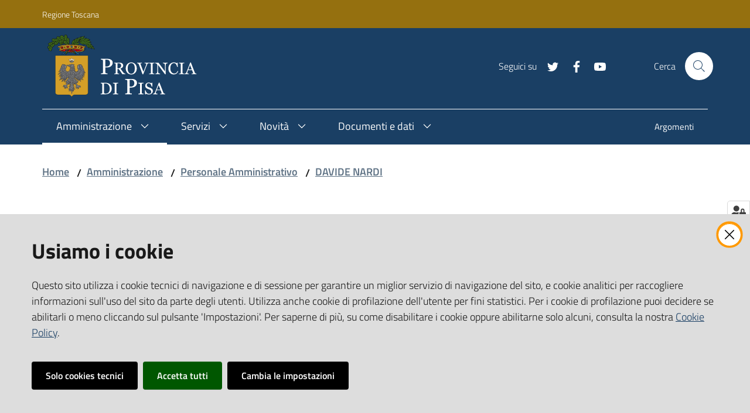

--- FILE ---
content_type: text/html; charset=utf-8
request_url: https://www.provincia.pisa.it/amministrazione/personale-amministrativo/davide-nardi/spese-elettorali
body_size: 40045
content:
<!doctype html>
              <html lang="en" data-reactroot=""><head><meta charSet="utf-8"/><title data-react-helmet="true">Spese elettorali - Provincia di Pisa</title><meta data-react-helmet="true" name="description" content=""/><meta data-react-helmet="true" property="og:title" content="Spese elettorali"/><meta data-react-helmet="true" property="og:url" content="https://www.provincia.pisa.it/amministrazione/personale-amministrativo/davide-nardi/spese-elettorali"/><meta data-react-helmet="true" name="twitter:card" content="summary_large_image"/><script data-react-helmet="true" type="application/ld+json">{"@context":"https://schema.org","@type":"BreadcrumbList","itemListElement":[{"@type":"ListItem","position":1,"name":"Amministrazione","item":"https://www.provincia.pisa.it/amministrazione"},{"@type":"ListItem","position":2,"name":"Personale Amministrativo","item":"https://www.provincia.pisa.it/amministrazione/personale-amministrativo"},{"@type":"ListItem","position":3,"name":"DAVIDE NARDI","item":"https://www.provincia.pisa.it/amministrazione/personale-amministrativo/davide-nardi"},{"@type":"ListItem","position":4,"name":"Spese elettorali"}]}</script><script>window.env = {"RAZZLE_BIND_ADDRESS":"127.0.0.11","RAZZLE_HONEYPOT_FIELD":"nome_secondario","RAZZLE_API_PATH":"https:\u002F\u002Fwww.provincia.pisa.it","RAZZLE_PUBLIC_URL":"https:\u002F\u002Fwww.provincia.pisa.it","RAZZLE_PROXY_REWRITE_TARGET":"\u002FVirtualHostBase\u002Fhttps\u002Fwww.provincia.pisa.it:443\u002FPlone\u002F++api++\u002FVirtualHostRoot","RAZZLE_INTERNAL_API_PATH":"http:\u002F\u002F0.0.0.0:4011","apiPath":"https:\u002F\u002Fwww.provincia.pisa.it","publicURL":"https:\u002F\u002Fwww.provincia.pisa.it"};</script><link rel="shortcut icon" href="/favicon.ico"/><meta property="og:type" content="website"/><meta name="generator" content="Plone 6 - https://plone.org"/><meta name="viewport" content="width=device-width, initial-scale=1, shrink-to-fit=no"/><meta name="apple-mobile-web-app-capable" content="yes"/><link data-chunk="client" rel="preload" as="style" href="/static/css/client.c6179175.css"/><link data-chunk="client" rel="preload" as="script" href="/static/js/runtime~client.5f9a18e9.js"/><link data-chunk="client" rel="preload" as="script" href="/static/js/client.df38fbae.js"/><link data-chunk="client" rel="stylesheet" href="/static/css/client.c6179175.css"/></head><body class="view-viewview contenttype-document section-amministrazione section-personale-amministrativo section-davide-nardi section-spese-elettorali is-anonymous public-ui no-user-roles"><div role="navigation" aria-label="Toolbar" id="toolbar"></div><div id="main"><div class="skiplinks"><a class="sr-only sr-only-focusable" href="#view">Vai al contenuto</a><a class="sr-only sr-only-focusable" href="#navigation">Vai alla navigazione</a><a class="sr-only sr-only-focusable" href="#footer">Vai al footer</a></div><div class="public-ui"><div class="it-header-wrapper"><div class="it-header-slim-wrapper" role="navigation"><div class="container"><div class="row"><div class="col-12"><div class="it-header-slim-wrapper-content"><a href="https://www.regione.toscana.it/" target="_blank" rel="noopener noreferrer" class="d-lg-block navbar-brand">Regione Toscana</a><div class="it-header-slim-right-zone header-slim-right-zone"></div></div></div></div></div></div><div class="it-nav-wrapper"><div class="it-header-center-wrapper"><div class="container"><div class="row"><div class="col-12"><div class="it-header-center-content-wrapper"><div class="it-brand-wrapper"><a title="homepage" href="/"><figure class="icon"><img src="/static/media/Logo.f5ae330e.svg" width="255" height="108" alt="Provincia di Pisa Logo"/></figure><div class="it-brand-text"><h2 class="no_toc">Provincia di Pisa</h2><h3 class="no_toc d-none d-md-block"></h3></div></a></div><div class="it-right-zone"><div class="it-search-wrapper"><span class="d-none d-md-block">Cerca</span><a class="search-link rounded-icon" aria-label="Cerca" href="#search"></a></div></div></div></div></div></div></div><div class="it-header-navbar-wrapper"><div class="container"><div class="row"><div class="col-12"><nav id="navigation" class="navbar has-megamenu navbar navbar-expand-lg"><button aria-label="Toggle navigation" aria-controls="#it-navigation-collapse" aria-expanded="false" type="button" href="#" class="custom-navbar-toggler navbar-toggler"></button><div style="display:none" id="it-navigation-collapse" class="navbar-collapsable collapse navbar-collapsable"><div class="overlay" style="display:none"></div><div class="close-div"><button class="btn close-menu" type="button" title="Chiudi menu"></button></div><div class="menu-wrapper"><div class="it-brand-wrapper" role="navigation"><a href="/"><figure class="icon"><img src="/static/media/Logo.f5ae330e.svg" width="255" height="108" alt="Provincia di Pisa Logo"/></figure><div class="it-brand-text"><h2 class="no_toc">Provincia di Pisa</h2><h3 class="no_toc"></h3></div></a></div><ul data-element="main-navigation" role="menubar" class="navbar-nav"><li role="none" class="megamenu nav-item active"><div class="dropdown nav-item"><a aria-haspopup="true" href="#" class="nav-link" aria-expanded="false"><span>Amministrazione</span></a><div tabindex="-1" role="menu" aria-hidden="true" class="dropdown-menu"><div class="text-right megamenu-close-button"><button type="button" title="Chiudi il menu" tabindex="-1" class="btn btn-link"></button></div><div class="row"><div class="col-lg-12"><div class="row"><div class="col-lg-4"><div class="link-list-wrapper"><ul role="menu" aria-label="Amministrazione" class="bordered link-list"><li role="none"><a title="Presidente e Consiglieri" class="list-item" role="menuitem" href="/amministrazione/politici"><span>Presidente e Consiglieri</span></a></li><li role="none"><a title="Personale Amministrativo" class="list-item active" role="menuitem" href="/amministrazione/personale-amministrativo"><span>Personale Amministrativo</span></a></li><li role="none"><a href="https://provincia-pisa.e-pal.it/L190/" title="Amministrazione trasparente - Si apre in una nuova scheda" target="_blank" rel="noopener noreferrer" class="list-item" role="menuitem"><span>Amministrazione trasparente</span></a></li></ul></div></div><div class="col-lg-4"><div class="link-list-wrapper"><ul role="menu" aria-label="Amministrazione" class="bordered link-list"><li role="none"><a title="Organi di governo" class="list-item" role="menuitem" href="/amministrazione/organi-di-governo"><span>Organi di governo</span></a></li><li role="none"><a title="Aree amministrative" class="list-item" role="menuitem" href="/amministrazione/aree-amministrative"><span>Aree amministrative</span></a></li><li role="none"><a title="Uffici" class="list-item" role="menuitem" href="/amministrazione/uffici"><span>Uffici</span></a></li></ul></div></div><div class="col-lg-4"><div class="link-list-wrapper"><ul role="menu" aria-label="Amministrazione" class="bordered link-list"><li role="none"><a title="Luoghi" class="list-item" role="menuitem" href="/amministrazione/luoghi"><span>Luoghi</span></a></li><li role="none"><a title="Responsabile della Protezione dei dati personali" class="list-item" role="menuitem" href="/amministrazione/responsabile-della-protezione-dei-dati-personali"><span>Responsabile della Protezione dei dati personali</span></a></li></ul></div></div></div></div></div><div class="it-external bottom-right"><div class="row"><div class="col-lg-8"></div><div class="col-lg-4"><div class="link-list-wrapper"><ul role="menu" aria-label="Vedi tutto" class="link-list"><li class="it-more text-right" role="none"><a class="list-item medium" role="menuitem" href="/amministrazione"><span>Vedi tutto</span></a></li></ul></div></div></div></div></div></div></li><li role="none" class="megamenu nav-item"><div class="dropdown nav-item"><a aria-haspopup="true" href="#" class="nav-link" aria-expanded="false"><span>Servizi</span></a><div tabindex="-1" role="menu" aria-hidden="true" class="dropdown-menu"><div class="text-right megamenu-close-button"><button type="button" title="Chiudi il menu" tabindex="-1" class="btn btn-link"></button></div><div class="row"><div class="col-lg-12"><div class="row"><div class="col-lg-4"><div class="link-list-wrapper"><ul role="menu" aria-label="Servizi" class="bordered link-list"><li role="none"><a title="Accesso civico" class="list-item" role="menuitem" href="/servizi/accesso-civico"><span>Accesso civico</span></a></li><li role="none"><a title="Prenotazione Locali" class="list-item" role="menuitem" href="/servizi/prenotazione-locali"><span>Prenotazione Locali</span></a></li><li role="none"><a title="Mobilità e trasporti" class="list-item" role="menuitem" href="/servizi/mobilita-e-trasporti"><span>Mobilità e trasporti</span></a></li></ul></div></div><div class="col-lg-4"><div class="link-list-wrapper"><ul role="menu" aria-label="Servizi" class="bordered link-list"><li role="none"><a title="Autorizzazioni e Concessioni" class="list-item" role="menuitem" href="/servizi/4-autorizzazioni-e-concessioni"><span>Autorizzazioni e Concessioni</span></a></li><li role="none"><a title="Pagamenti" class="list-item" role="menuitem" href="/servizi/pagamenti"><span>Pagamenti</span></a></li><li role="none"><a title="Servizi di Reperibilità" class="list-item" role="menuitem" href="/servizi/6-servizi-di-reperibilita"><span>Servizi di Reperibilità</span></a></li></ul></div></div><div class="col-lg-4"><div class="link-list-wrapper"><ul role="menu" aria-label="Servizi" class="bordered link-list"><li role="none"><a title="Richiesta Patrocinio" class="list-item" role="menuitem" href="/servizi/richiesta-patrocinio"><span>Richiesta Patrocinio</span></a></li><li role="none"><a title="Commissione Provinciale Espropri" class="list-item" role="menuitem" href="/servizi/commissione-provinciale-espropri"><span>Commissione Provinciale Espropri</span></a></li></ul></div></div></div></div></div><div class="it-external bottom-right"><div class="row"><div class="col-lg-8"></div><div class="col-lg-4"><div class="link-list-wrapper"><ul role="menu" aria-label="Vedi tutto" class="link-list"><li class="it-more text-right" role="none"><a class="list-item medium" role="menuitem" href="/servizi"><span>Vedi tutto</span></a></li></ul></div></div></div></div></div></div></li><li role="none" class="megamenu nav-item"><div class="dropdown nav-item"><a aria-haspopup="true" href="#" class="nav-link" aria-expanded="false"><span>Novità</span></a><div tabindex="-1" role="menu" aria-hidden="true" class="dropdown-menu"><div class="text-right megamenu-close-button"><button type="button" title="Chiudi il menu" tabindex="-1" class="btn btn-link"></button></div><div class="row"><div class="col-lg-12"><div class="row"><div class="col-lg-4"><div class="link-list-wrapper"><ul role="menu" aria-label="Novità" class="bordered link-list"><li role="none"><a title="Notizie" class="list-item" role="menuitem" href="/novita/notizie"><span>Notizie</span></a></li><li role="none"><a title="Avvisi" class="list-item" role="menuitem" href="/novita/avvisi"><span>Avvisi</span></a></li><li role="none"><a title="Eventi" class="list-item" role="menuitem" href="/novita/eventi"><span>Eventi</span></a></li><li role="none"><a title="In Provincia con te" class="list-item" role="menuitem" href="/novita/in-provincia-con-te"><span>In Provincia con te</span></a></li><li role="none"><a title="Mobilità Sicura" class="list-item" role="menuitem" href="/novita/mobilita-sicura"><span>Mobilità Sicura</span></a></li></ul></div></div></div></div></div><div class="it-external bottom-right"><div class="row"><div class="col-lg-8"></div><div class="col-lg-4"><div class="link-list-wrapper"><ul role="menu" aria-label="Vedi tutto" class="link-list"><li class="it-more text-right" role="none"><a class="list-item medium" role="menuitem" href="/novita"><span>Vedi tutto</span></a></li></ul></div></div></div></div></div></div></li><li role="none" class="megamenu nav-item"><div class="dropdown nav-item"><a aria-haspopup="true" href="#" class="nav-link" aria-expanded="false"><span>Documenti e dati</span></a><div tabindex="-1" role="menu" aria-hidden="true" class="dropdown-menu"><div class="text-right megamenu-close-button"><button type="button" title="Chiudi il menu" tabindex="-1" class="btn btn-link"></button></div><div class="row"><div class="col-lg-12"><div class="row"><div class="col-lg-4"><div class="link-list-wrapper"><ul role="menu" aria-label="Documenti e dati" class="bordered link-list"><li role="none"><a title="Attuazione Misure PNRR" class="list-item" role="menuitem" href="/documenti-e-dati/attuazione-misure-pnrr"><span>Attuazione Misure PNRR</span></a></li><li role="none"><a title="Whistleblowing" class="list-item" role="menuitem" href="/documenti-e-dati/whistleblowing"><span>Whistleblowing</span></a></li><li role="none"><a href="https://opendata.provincia.pisa.it/" title="Dataset - Si apre in una nuova scheda" target="_blank" rel="noopener noreferrer" class="list-item" role="menuitem"><span>Dataset</span></a></li><li role="none"><a title="Privacy" class="list-item" role="menuitem" href="/documenti-e-dati/privacy"><span>Privacy</span></a></li></ul></div></div><div class="col-lg-4"><div class="link-list-wrapper"><ul role="menu" aria-label="Documenti e dati" class="bordered link-list"><li role="none"><a title="Albo pretorio" class="list-item" role="menuitem" href="/albo-pretorio"><span>Albo pretorio</span></a></li><li role="none"><a href="https://archivio.provincia.pisa.it/archiviostorico/index.html" title="Archivio Storico Provinciale - Si apre in una nuova scheda" target="_blank" rel="noopener noreferrer" class="list-item" role="menuitem"><span>Archivio Storico Provinciale</span></a></li><li role="none"><a title="Normativa" class="list-item" role="menuitem" href="/documenti-e-dati/normativa"><span>Normativa</span></a></li><li role="none"><a title="Bandi" class="list-item" role="menuitem" href="/documenti-e-dati/bandi"><span>Bandi</span></a></li></ul></div></div><div class="col-lg-4"><div class="link-list-wrapper"><ul role="menu" aria-label="Documenti e dati" class="bordered link-list"><li role="none"><a title="Statuto e Regolamenti" class="list-item" role="menuitem" href="/documenti-e-dati/statuto-e-regolamenti"><span>Statuto e Regolamenti</span></a></li><li role="none"><a title="Modulistica" class="list-item" role="menuitem" href="/documenti-e-dati/modulistica"><span>Modulistica</span></a></li></ul></div></div></div></div></div><div class="it-external bottom-right"><div class="row"><div class="col-lg-8"></div><div class="col-lg-4"><div class="link-list-wrapper"><ul role="menu" aria-label="Vedi tutto" class="link-list"><li class="it-more text-right" role="none"><a class="list-item medium" role="menuitem" href="/documenti-e-dati"><span>Vedi tutto</span></a></li></ul></div></div></div></div></div></div></li></ul><ul role="menubar" class="navbar-secondary navbar-nav"><li role="none" class="nav-item"><a class="nav-link" role="menuitem" href="/argomenti"><span class="">Argomenti</span></a></li></ul></div></div></nav></div></div></div></div></div></div></div><div id="portal-header-image"></div><div class="public-ui"><section id="briciole" class="container px-4 my-4"><div class=""><div class="row"><div class="col"><nav class="breadcrumb-container"><nav class="" aria-label="breadcrumb"><ol class="breadcrumb"><li class="breadcrumb-item"><a href="/">Home</a><span class="separator">/</span></li><li class="breadcrumb-item"><a href="/amministrazione">Amministrazione</a><span class="separator">/</span></li><li class="breadcrumb-item"><a href="/amministrazione/personale-amministrativo">Personale Amministrativo</a><span class="separator">/</span></li><li class="breadcrumb-item"><a href="/amministrazione/personale-amministrativo/davide-nardi">DAVIDE NARDI</a></li></ol></nav></nav></div></div></div></section></div><div class="ui basic segment content-area"><main><div id="view"><div id="page-document" class="ui container px-4"><div class="PageHeaderWrapper mb-4"><div class="row"><div class="title-description-wrapper col-lg-12"><h1 class="mb-3">Spese elettorali</h1><p class="description"></p></div></div></div><article id="metadata" class="bottom-metadata"><span class="text-serif mb-0 mt-4">Ultimo aggiornamento<!-- -->:</span> <!-- -->13-01-2022 13:01</article></div></div></main></div><div class="section section-inset-shadow py-3 px-0"><div class="px-4 container"><div class="customer-satisfaction"><h2 id="cs-radiogroup-label">Questa pagina ti è stata utile?</h2><form><div class="buttons" aria-labelledby="cs-radiogroup-label"><button type="button" aria-controls="cs-more" title="Sì" class="btn-icon btn btn-outline-success"><span class="icon fa-icon placeholder "></span></button><button type="button" aria-controls="cs-more" title="No" class="btn-icon btn btn-outline-danger"><span class="icon fa-icon placeholder "></span></button></div><div id="cs-more" role="region" aria-expanded="false" aria-hidden="true"><div class="comment"><div class="form-group"><textarea id="cs-comment" rows="3" type="textarea" class="form-control"></textarea><label for="cs-comment" class="">Spiegaci perchè e aiutaci a migliorare il servizio. (Lascia il tuo indirizzo email per eventuali comunicazioni sull&#x27;esito della segnalazione)</label><small class="form-text text-muted"></small></div></div><div class="hpt_widget"><input type="text" name="nome_secondario"/></div><div class="submit-wrapper"><button type="submit" class="btn btn-primary">Invia il tuo commento</button></div></div></form></div></div></div><footer class="it-footer" id="footer"><div class="it-footer-main"><div class="container"><section><div class="clearfix row"><div class="col-sm-12"><div class="it-brand-wrapper"><a href="/"><figure class="icon"><img src="/static/media/Logo.f5ae330e.svg" width="165" height="70" alt="Provincia di Pisa Logo"/></figure><div class="it-brand-text"><h2 class="no_toc">Provincia di Pisa</h2><h3 class="no_toc d-none d-md-block"></h3></div></a></div></div></div></section><section><div class="row"><div class="pb-2 col-sm-6 col-md-3 col-lg-3"><h4><a title="Vai alla pagina: Amministrazione" href="/amministrazione">Amministrazione</a></h4></div><div class="pb-2 col-sm-6 col-md-3 col-lg-3"><h4><a title="Vai alla pagina: Servizi" href="/servizi">Servizi</a></h4></div><div class="pb-2 col-sm-6 col-md-3 col-lg-3"><h4><a title="Vai alla pagina: Novità" href="/novita">Novità</a></h4></div><div class="pb-2 col-sm-6 col-md-3 col-lg-3"><h4><a title="Vai alla pagina: Documenti e dati" href="/documenti-e-dati">Documenti e dati</a></h4></div><div class="pb-2 col-sm-6 col-md-3 col-lg-3"><h4><a title="Vai alla pagina: Argomenti" href="/argomenti">Argomenti</a></h4></div><div class="pb-2 col-sm-6 col-md-3 col-lg-3"><h4><a title="Vai alla pagina: Accessibilità" href="/accessibilita">Accessibilità</a></h4></div></div></section><section class="py-4"><div class="row"><div class="pb-2 col-md-3 col-lg-3"><h4>CONTATTI</h4><div><p><strong>Sede Operativa</strong>: Via Nenni n. 30 - 56124 Pisa (PI)<br/><strong>Sede Legale</strong>: Piazza Vittorio Emanuele II 14 - 56125 Pisa (PI)</p><p><strong>Tel.</strong> <a href="tel:+39050929111" target="_blank" rel="noopener noreferrer">+39 050 929111</a></p><p><strong>Codice IPA Fatt. Elettronica</strong>: UFIWGR<br/><strong>Email</strong>: <a href="mailto:urp@provincia.pisa.it" rel="noopener noreferrer">urp@provincia.pisa.it</a><br/><strong>PEC</strong>: <a href="mailto:protocollo@provpisa.pcertificata.it" rel="noopener noreferrer">protocollo@provpisa.pcertificata.it</a></p><p><br/>P.I. 01346390501 - C.F. 80000410508</p></div></div><div class="pb-2 col-md-3 col-lg-3"><h4><a href="https://provincia-pisa.e-pal.it/L190/" title="Vai alla pagina:Amministrazione trasparente - Si apre in una nuova scheda" target="_blank" rel="noopener noreferrer">Amministrazione trasparente</a></h4><div><p><br/></p></div></div><div class="pb-2 col-md-3 col-lg-3"><h4><a href="https://smail.servizi.tix.it/" title="Vai alla pagina:Webmail - Si apre in una nuova scheda" target="_blank" rel="noopener noreferrer">Webmail</a></h4><div><p><br/></p></div></div><div class="pb-2 col-md-3 col-lg-3"><h4>SEGUICI SU</h4><div><p><br/></p></div></div></div></section></div></div><div class="it-footer-small-prints clearfix"><div class="container"><h3 class="sr-only">Vai alla pagina</h3><ul class="it-footer-small-prints-list list-inline mb-0 d-flex flex-column flex-md-row"><li class="list-inline-item"><a href="https://form.agid.gov.it/view/9ffe5820-9796-11f0-abb6-db9d9de7874b" title="Si apre in una nuova scheda" target="_blank" rel="noopener noreferrer">Dichiarazione di accessibilità</a></li><li class="list-inline-item"><a href="/privacy-policy">Privacy</a></li><li class="list-inline-item"><a href="https://www.io-comune.it/" title="Si apre in una nuova scheda" target="_blank" rel="noopener noreferrer">Credits</a></li><li class="list-inline-item"><a href="https://archivio.provincia.pisa.it/" title="Si apre in una nuova scheda" target="_blank" rel="noopener noreferrer">Vecchio sito</a></li><li class="list-inline-item"><button class="footer-gdpr-privacy-show-banner">Impostazioni cookie</button></li></ul></div></div></footer><div class="Toastify"></div><button class="gdpr-privacy-show-banner" title="Mostra impostazioni cookies"><img src="/static/media/user-lock-solid.6f1c7bdf.svg" alt="Mostra impostazioni cookies"/></button></div><div id="sidebar"></div><script charSet="UTF-8">window.__data={"router":{"location":{"pathname":"\u002Famministrazione\u002Fpersonale-amministrativo\u002Fdavide-nardi\u002Fspese-elettorali","search":"","hash":"","state":undefined,"key":"bcn13w","query":{}},"action":"POP"},"intl":{"defaultLocale":"en","locale":"it","messages":{"\u003Cp\u003EAdd some HTML here\u003C\u002Fp\u003E":"\u003Cp\u003EAggiungi dell'HTML qui\u003C\u002Fp\u003E","Account Registration Completed":"Registrazione account completata","Account activation completed":"Attivazione account completata","Action":"Azione","Action changed":"","Action: ":"","Actions":"Azioni","Activate and deactivate":"Attiva e disattiva","Active":"","Active content rules in this Page":"","Add":"Aggiungi","Add (object list)":"Aggiungi","Add Addons":"Aggiungi Add-ons","Add Content":"Aggiungi un contenuto","Add Content Rule":"","Add Rule":"","Add Translation…":"Aggiungi traduzione…","Add User":"Aggiungi un utente","Add a description…":"Aggiungi una descrizione…","Add a new alternative url":"","Add action":"","Add block":"Aggiungi blocco","Add block in position {index}":"","Add block…":"Aggiungi un blocco…","Add condition":"","Add content rule":"","Add criteria":"Aggiungi un criterio","Add date":"Aggiungi una data","Add element to container":"","Add field":"Aggiungi campo","Add fieldset":"Aggiungi un nuovo insieme di campi","Add group":"Aggiungi un gruppo","Add new content type":"Aggiungi un nuovo tipo di contenuto","Add new group":"Aggiungi un nuovo gruppo","Add new user":"Aggiungi nuovo utente","Add to Groups":"Aggiungi ai gruppi","Add users to group":"Aggiungi gli utenti al gruppo","Add vocabulary term":"Aggiungi termine","Add {type}":"Aggiungi {type}","Add-Ons":"","Add-on Configuration":"Configurazione Add-on","Add-ons":"","Add-ons Settings":"Impostazioni Add-ons","Added":"","Additional date":"Data aggiuntiva","Addon could not be installed":"","Addon could not be uninstalled":"","Addon could not be upgraded":"","Addon installed succesfuly":"","Addon uninstalled succesfuly":"","Addon upgraded succesfuly":"","Advanced facet?":"","Advanced facets are initially hidden and displayed on demand":"","Album view":"","Alias":"","Alias has been added":"","Alignment":"Allineamento","All":"Tutti","All content":"","All existing alternative urls for this site":"","Alphabetically":"Alfabetico","Alt text":"Testo alternativo","Alt text hint":"Lascia vuoto se l'immagine è decorativa.","Alt text hint link text":"Descrivi lo scopo dell'immagine.","Alternative url path (Required)":"","Alternative url path must start with a slash.":"","Alternative url path → target url path (date and time of creation, manually created yes\u002Fno)":"","Applied to subfolders":"","Applies to subfolders?":"","Apply to subfolders":"","Apply working copy":"Applica la copia di lavoro","Are you sure you want to delete this field?":"Sicuro di voler eliminare questo campo?","Are you sure you want to delete this fieldset including all fields?":"Sicuro di voler eliminare questo insieme di campi compresi tutti i campi contenuti?","Ascending":"Crescente","Assignments":"","Available":"Disponibile","Available content rules:":"","Back":"Indietro","Base":"Base","Base search query":"Ricerca iniziale","Block":"Blocco","Both email address and password are case sensitive, check that caps lock is not enabled.":"E-mail e password distinguono entrambi le maiuscole dalle minuscole, verifica di non avere il Blocco maiuscole attivato.","Breadcrumbs":"Briciole di pane","Broken relations":"","Browse":"Sfoglia","Browse the site, drop an image, or type an URL":"Sfoglia i contenuti, rilascia un'immagine o digita un URL","By default, permissions from the container of this item are inherited. If you disable this, only the explicitly defined sharing permissions will be valid. In the overview, the symbol {inherited} indicates an inherited value. Similarly, the symbol {global} indicates a global role, which is managed by the site administrator.":"Di norma, i permessi di questo elemento vengono ereditati dal contenitore. Se disabiliti questa opzione, verranno considerati solo i permessi di condivisione definiti esplicitamente. Nel sommario, il simbolo {inherited} indica una impostazione ereditata. Analogamente, il simbolo {global} indica un ruolo globale, che è gestito dall'amministratore del sito","By deleting this item, you will break links that exist in the items listed below. If this is indeed what you want to do, we recommend that remove these references first.":"","Cache Name":"Nome della cache","Can not edit Layout for \u003Cstrong\u003E{type}\u003C\u002Fstrong\u003E content-type as it doesn't have support for \u003Cstrong\u003EVolto Blocks\u003C\u002Fstrong\u003E enabled":"Non è possibile modificare il Layout per il tipo \u003Cstrong\u003E{type}\u003C\u002Fstrong\u003E poichè non ha abilitato il supporto per i \u003Cstrong\u003Eblocchi\u003C\u002Fstrong\u003E","Can not edit Layout for \u003Cstrong\u003E{type}\u003C\u002Fstrong\u003E content-type as the \u003Cstrong\u003EBlocks behavior\u003C\u002Fstrong\u003E is enabled and \u003Cstrong\u003Eread-only\u003C\u002Fstrong\u003E":"Non è possibile modificare il Layout per il tipo \u003Cstrong\u003E{type}\u003C\u002Fstrong\u003E poichè il \u003Cstrong\u003EBlocks behavior\u003C\u002Fstrong\u003E è abilitato ma in \u003Cstrong\u003Esola lettura\u003C\u002Fstrong\u003E","Cancel":"Annulla","Cell":"Cella","Center":"Centrato","Change Note":"Cambia Nota","Change Password":"Cambia Password","Change State":"Cambia Stato","Change workflow state recursively":"Cambia stato di workflow ricorsivamente","Changes applied.":"Modifiche applicate.","Changes saved":"Modifiche salvate","Changes saved.":"Modifiche salvate.","Checkbox":"Checkbox","Choices":"Scelte","Choose Image":"Seleziona un'immagine","Choose Target":"Seleziona la destinazione","Choose a file":"Scegli un file","Clear":"Annulla","Clear filters":"Azzera filtri","Click to download full sized image":"Clicca per scaricare l'immagine in dimensione originale","Close":"Chiudi","Close menu":"Chiudi menu","Code":"Codice","Collapse item":"Collassa elemento","Collection":"Collezione","Color":"Colore","Comment":"Commento","Commenter":"Autore","Comments":"Commenti","Compare":"Confronta","Condition changed":"","Condition: ":"","Configuration Versions":"","Configure Content Rule":"","Configure Content Rule: {title}":"","Configure content rule":"","Confirm password":"Conferma password","Connection refused":"Connessione rifiutata","Contact form":"Form di contatto","Contained items":"Elementi contenuti","Container settings":"","Content":"Contenuto","Content Rule":"","Content Rules":"","Content rules for {title}":"","Content rules from parent folders":"","Content that links to or references {title}":"","Content type created":"Il tipo di contenuto è stato creato","Content type deleted":"Il tipo di contenuto è stato eliminato","Contents":"Contenuti","Controls":"Controlli","Copy":"Copia","Copy blocks":"Copia blocchi","Copyright":"Copyright","Copyright statement or other rights information on this item.":"Informazioni sul copyright o su altri diritti dell'elemento.","Create or delete relations to target":"","Create working copy":"Crea copia di lavoro","Created by {creator} on {date}":"Creato da {creator} il {date}","Created on":"Creato il","Creator":"Autore","Creators":"Autori","Criteria":"Criteri","Current active configuration":"","Current filters applied":"Filtri attualmente applicati","Current password":"Password corrente","Cut":"Taglia","Cut blocks":"Taglia blocchi","Daily":"Giornaliera","Database":"","Database Information":"Informazioni sul database","Database Location":"Posizione del database","Database Size":"Dimensione del database","Database main":"Database principale","Date":"Data","Date (newest first)":"Data (prima i più recenti)","Default":"Default","Default view":"","Delete":"Elimina","Delete Group":"Elimina gruppo","Delete Type":"Rimuovi tipo di contenuto","Delete User":"Elimina utente","Delete action":"","Delete blocks":"Elimina blocchi","Delete col":"Elimina colonna","Delete condition":"","Delete row":"Elimina riga","Deleted":"","Depth":"Profondità di ricerca","Descending":"Decrescente","Description":"Descrizione","Diff":"Diff","Difference between revision {one} and {two} of {title}":"Differenze tra la revisione {one} e {two} di {title}","Disable":"","Disable apply to subfolders":"","Disabled":"","Disabled apply to subfolders":"","Distributed under the {license}.":"Distribuito sotto {license}","Divide each row into separate cells":"Dividi ogni fila in celle separate","Do you really want to delete the following items?":"Vuoi veramente eliminare i seguenti elementi?","Do you really want to delete the group {groupname}?":"Vuoi veramente eliminare il gruppo {groupname}?","Do you really want to delete the type {typename}?":"Vuoi veramente eliminare il tipo di contenuto {typename}?","Do you really want to delete the user {username}?":"Vuoi veramente eliminare l'utente {username}?","Do you really want to delete this item?":"Vuoi veramente eliminare questo elemento?","Document":"Pagina","Document view":"","Download Event":"Scarica l'evento","Drag and drop files from your computer onto this area or click the “Browse” button.":"Trascina in quest'area i file dal tuo computer o clicca su “Sfoglia”.","Drop file here to replace the existing file":"Trascina il file qui per sostituire il file esistente","Drop file here to upload a new file":"Trascina il file qui per caricare un nuovo file","Drop files here ...":"Trascina i file qui","Dry run selected, transaction aborted.":"","E-mail":"E-mail","E-mail addresses do not match.":"Gli indirizzi e-mail non corrispondono","Edit":"Modifica","Edit Rule":"","Edit comment":"Modifica commento","Edit field":"Modifica campo","Edit fieldset":"Modifica insieme di campi","Edit recurrence":"Modifica le regole","Edit values":"Modifica i valori","Edit {title}":"Modifica {title}","Email":"Email","Email sent":"Email inviata","Embed code error, please follow the instructions and try again.":"Errore del codice incorporato, per favore segui le istruzioni e riprova.","Empty object list":"Lista di oggetti vuota","Enable":"","Enable editable Blocks":"Abilita i blocchi editabili","Enabled":"","Enabled here?":"","Enabled?":"","End Date":"Data di fine","Enter URL or select an item":"Inserisci un URL o seleziona un elemento","Enter a username above to search or click 'Show All'":"Inserisci uno username da ricercare, oppure clicca su 'Vedi tutto'","Enter an email address. This will be your login name. We respect your privacy, and will not give the address away to any third parties or expose it anywhere.":"Inserisci un indirizzo e-mail. Esso sarà il tuo nome utente. Rispettiamo la tua privacy: non daremo l'indirizzo a terzi, né verrà esposto nel portale.","Enter full name, e.g. John Smith.":"Inserisci il tuo nome completo, ad esempio Mario Rossi.","Enter map Embed Code":"Inserisci il codice di incorporamento della mappa","Enter the absolute path of the target. The path must start with '\u002F'. Target must exist or be an existing alternative url path to the target.":"","Enter the absolute path where the alternative url should exist. The path must start with '\u002F'. Only urls that result in a 404 not found page will result in a redirect occurring.":"","Enter your current password.":"Inserisci la tua password attuale.","Enter your email for verification.":"Inserisci la tua email per la verifica.","Enter your new password. Minimum 8 characters.":"Inserisci la tua nuova password. Minimo 8 caratteri.","Enter your username for verification.":"Inserisci il tuo username per la verifica.","Error":"Errore","ErrorHeader":"","Event":"","Event listing":"","Event view":"","Exclude from navigation":"Escludi dalla navigazione","Exclude this occurence":"Escludi questa data","Excluded from navigation":"Escluso dalla navigazione","Existing alternative urls for this item":"","Expand sidebar":"Espandi la sidebar","Expiration Date":"Data di scadenza","Expiration date":"Data di scadenza","Expired":"Scaduto","External URL":"URL esterno","Facet":"Filtro","Facet widget":"Widget dei filtri","Facets":"Filtri","Facets on left side":"Filtri nel lato sinistro","Facets on right side":"Filtri nel lato destro","Facets on top":"Filtri in alto","Failed To Undo Transactions":"","Field":"Campo","File":"File","File size":"Dimensione del file","File view":"","Filename":"Nome del file","Filter":"","Filter Rules:":"","Filter by prefix":"","Filter users by groups":"Filtra gli utenti per gruppi","Filter…":"Filtra…","First":"Primo","Fix relations":"","Fixed width table cells":"Celle della tabella a larghezza fissata","Fold":"Chiudi","Folder":"Cartella","Folder listing":"","Forbidden":"Proibito","Fourth":"Quarto","From":"Da","Full":"A tutta larghezza","Full Name":"Nome completo","Fullname":"Nome completo","GNU GPL license":"licenza GNU GPL","General":"Generali","Global role":"Ruolo globale","Google Maps Embedded Block":"Blocco Google Maps incorporata","Grid":"","Group":"Gruppo","Group created":"Gruppo creato","Group roles updated":"Ruoli del gruppo aggiornati","Groupname":"Nome del gruppo","Groups":"Gruppi","Groups are logical collections of users, such as departments and business units. Groups are not directly related to permissions on a global level, you normally use Roles for that - and let certain Groups have a particular role. The symbol{plone_svg}indicates a role inherited from membership in another group.":"I gruppi sono raggruppamenti di utenti, come dipartimenti e unità organizzative. I gruppi non sono direttamente collegati a permessi a livello globale, per quello usiamo i ruoli e applichiamo specifici ruoli a certi gruppi. Il simbolo {plong_svg} indica che un ruolo è ereditato dall'appartenenza ad un gruppo.","Header cell":"Cella d'intestazione","Headline":"Intestazione","Headline level":"","Hidden facets will still filter the results if proper parameters are passed in URLs":"I filtri nascosti filtreranno comunque i risultati se saranno passati parametri adeguati nell'URL","Hide Replies":"Nascondi risposte","Hide facet?":"Nascondi il filtro","Hide filters":"","History":"Cronologia","History Version Number":"Numero di versione della cronologia","History of {title}":"Cronologia di {title}","Home":"","ID":"ID","If all of the following conditions are met:":"","If selected, this item will not appear in the navigation tree":"Se attivi l'opzione, questo elemento non apparirà nell'albero di navigazione del sito.","If this date is in the future, the content will not show up in listings and searches until this date.":"Se questa data è in futuro, il contenuto non verrà mostrato negli elenchi e nelle ricerche fino a questa data.","If you are certain this user has abandoned the object, you may unlock the object. You will then be able to edit it.":"Se sei sicuro che questo utente ha chiuso l'oggetto, puoi sbloccarlo. Sarai successivamente in grado di modificarlo.","If you are certain you have the correct web address but are encountering an error, please contact the {site_admin}.":"Se sei sicuro di aver inserito l'indirizzo corretto ma ottieni comunque un errore, contatta l' {site_admin}.","Image":"Immagine","Image gallery":"Galleria di immagini","Image override":"","Image size":"Dimensione dell'immagine","Image view":"","Include this occurence":"Includi questa data","Info":"Info","InfoUserGroupSettings":"Hai selezionato l'opzione 'più utenti' o 'più gruppi'. Pertanto questo pannello di controllo richiede un inserimento per mostrare utenti e gruppi. Se vuoi vedere utenti e gruppi istantaneamente, vai a 'Impostazioni di gruppi utenti'. Vedi il pulsante sulla sinistra.","Inherit permissions from higher levels":"Eredita i permessi dai livelli superiori","Inherited value":"Valore ereditato","Insert col after":"Inserisci colonna dopo","Insert col before":"Inserisci colonna prima","Insert row after":"Inserisci riga sotto","Insert row before":"Inserisci riga sopra","Inspect relations":"","Install":"Installa","Installed":"Installato","Installed version":"Versione installata","Installing a third party add-on":"Sto installando un add-on di terze parti...","Interval Daily":"giorni","Interval Monthly":"mesi","Interval Weekly":"settimane","Interval Yearly":"anni","Invalid Block":"","Item batch size":"Risultati per pagina","Item succesfully moved.":"Elemento spostato correttamente.","Item(s) copied.":"Elemento\u002Fi copiato\u002Fi.","Item(s) cut.":"Elemento\u002Fi tagliato\u002Fi.","Item(s) has been updated.":"Elemento\u002Fi aggiornati.","Item(s) pasted.":"Elemento\u002Fi incollato\u002Fi.","Item(s) state has been updated.":"Stato\u002Fi aggiornato\u002Fi","Items":"Elementi","Items must be unique.":"Gli elementi devono essere unici.","Items to be deleted:":"","Label":"Etichetta","Language":"Lingua","Language independent field.":"Campo indipendete dalla lingua","Large":"Grande","Last":"Ultimo","Last comment date":"Data ultimo commento","Last modified":"Ultima modifica","Latest available configuration":"","Latest version":"Ultima versione","Layout":"Layout","Lead Image":"Immagine di testata","Left":"Sinistra","Less filters":"","Link":"Link","Link copied to clipboard":"","Link more":"Link ad altro","Link redirect view":"","Link title":"Testo del link","Link to":"Link a","Link translation for":"Collega traduzione per","Linking this item with hyperlink in text":"","Links and references":"","Listing":"Elenco","Listing view":"","Load more":"Carica altro","Loading":"Caricamento","Log In":"Log In","Log in":"Log in","Logged out":"","Login":"Login","Login Failed":"Accesso fallito","Login Name":"Nome utente","Logout":"Logout","Made by {creator} on {date}. This is not a working copy anymore, but the main content.":"Creato da {creator} il {date}. Questa non è più una copia di lavoro, ma il contenuto principale.","Make the table compact":"Rendi la tabella compatta","Manage Translations":"Gestisci traduzioni","Manage content…":"Gestione del contenuto…","Manage translations for {title}":"Gestisci le traduzioni per {title}","Manual":"","Manually or automatically added?":"","Many relations found. Please search.":"","Maps":"","Maps URL":"URL di Maps","Maximum length is {len}.":"La lunghezza massima è {len}.","Maximum value is {len}.":"Il valore massimo è {len}.","Medium":"Medio","Membership updated":"","Message":"Messaggio","Minimum length is {len}.":"La lunghezza minima è {len}","Minimum value is {len}.":"Il valore minimo è {len}.","Moderate Comments":"Modera i commenti","Moderate comments":"Moderazione dei commenti","Monday and Friday":"lunedi e venerdì","Month day":"Giorno","Monthly":"Mensile","More":"Altro","More filters":"","More information about the upgrade procedure can be found in the documentation section of plone.org in the Upgrade Guide.":"","Mosaic layout":"","Move down":"","Move to bottom of folder":"Sposta in fondo alla cartella","Move to top of folder":"Sposta in cima alla cartella","Move up":"","Multiple choices?":"Scelta multipla","My email is":"La mia email è","My username is":"Il mio nome utente è","Name":"Nome","Narrow":"","Navigate back":"Torna indietro","Navigation":"Navigazione","New password":"Nuova password","News Item":"Notizia","News item view":"","No":"No","No Transactions Found":"","No Transactions Selected":"","No Transactions Selected To Do Undo":"","No Video selected":"Nessun video selezionato","No addons found":"Nessun addon trovato","No broken relations found.":"","No connection to the server":"Non c'è connessione con il server, a causa di un timeout o di problemi di connessione di rete del tuo dispositivo.","No image selected":"Nessuna immagine selezionata","No image set in Lead Image content field":"Nessuna immagine impostata come Immagine di testata","No image set in image content field":"Nessuna immagine impostata","No images found.":"","No items found in this container.":"Nessun elemento trovato in questo contenitore.","No items selected":"Nessun elemento selezionato","No links to this item found.":"","No map selected":"Nessuna mappa selezionata","No occurences set":"Nessuna ricorrenza impostata","No options":"","No relation found":"","No results found":"Nessun risultato","No results found.":"La ricerca non ha prodotto risultati.","No selection":"Nessun elemento selezionato","No uninstall profile":"Nessun profilo di disinstallazione","No user found":"Utente non trovato","No value":"Nessun valore","No workflow":"Nessun flusso","None":"Nessuno","Note":"","Note that roles set here apply directly to a user. The symbol{plone_svg}indicates a role inherited from membership in a group.":"Tieni presente che i ruoli qui impostati si applicano direttamente a un utente. Il simbolo {plone_svg} indica un ruolo ereditato dall'appartenenza a un gruppo.","Number of active objects":"Numero degli oggetti attivi","Object Size":"Dimensioni dell'oggetto","Occurences":"occorrenze","Ok":"Ok","Only lowercase letters (a-z) without accents, numbers (0-9), and the characters \"-\", \"_\", and \".\" are allowed.":"","Open in a new tab":"Apri in un nuovo tab","Open menu":"Apri menu","Open object browser":"Apri object browser","Origin":"Origine","Overview of relations of all content items":"","Page":"Pagina","Parent fieldset":"Fieldset genitore","Password":"Password","Password reset":"Recupera password","Passwords do not match.":"Le password non corrispondono.","Paste":"Incolla","Paste blocks":"Incolla blocchi","Perform the following actions:":"","Permissions have been updated successfully":"I permesso sono stati aggiornati con successo","Permissions updated":"Permessi aggiornati","Personal Information":"Informazioni Personali","Personal Preferences":"Preferenze Personali","Personal tools":"Strumenti","Persons responsible for creating the content of this item. Please enter a list of user names, one per line. The principal creator should come first.":"Persone responsabili della creazione del contenuto di questo elemento. Inserisci un elenco di nomi, uno per riga. L'autore principale dovrebbe essere messo al primo posto.","Please choose an existing content as source for this element":"","Please continue with the upgrade.":"","Please ensure you have a backup of your site before performing the upgrade.":"","Please enter a valid URL by deleting the block and adding a new video block.":"Inserisci un URL valido eliminando il blocco e aggiungendo un nuovo blocco di tipo video.","Please enter the Embed Code provided by Google Maps -\u003E Share -\u003E Embed map. It should contain the \u003Ciframe\u003E code on it.":"Per favore inserisci il codice di incorporamento fornito da Google Maps. Per incorporare la mappa di un luogo clicca su 'Condividi' -\u003E 'Incorporare una mappa' -\u003E 'Copia HTML'. Se invece vuoi incorporare una mappa con MyMaps clicca su 'Incorpora nel mio sito' -\u003E 'Copia HTML'. Deve contenere un \u003Ciframe\u003E.","Please fill out the form below to set your password.":"Completa il seguente modulo per reimpostare la tua password.","Please search for users or use the filters on the side.":"Cerca utenti o utilizza i filtri a lato.","Please upgrade to plone.restapi \u003E= 8.24.0.":"Prego, aggiorna plone.restapi \u003E= 8.24.0.","Please upgrade to plone.restapi \u003E= 8.35.3.":"","Plone Foundation":"Plone Foundation","Plone Site":"Sito Plone","Plone{reg} Open Source CMS\u002FWCM":"Plone{reg} Open Source CMS\u002FWCM","Position changed":"","Possible values":"Valori possibili","Potential link breakage":"","Powered by Plone & Python":"Realizzato con Plone &amp; Python","Preferences":"Preferenze","Prettify your code":"Formatta il tuo codice","Preview":"Anteprima","Preview Image URL":"URL dell'immagine di anteprima","Profile":"Profilo","Properties":"Proprietà","Publication date":"Data di pubblicazione","Publishing Date":"Data di pubblicazione","Query":"Criteri di ricerca","Re-enter the password. Make sure the passwords are identical.":"Reinserisci la password. Assicurati che le password siano identiche.","Read More…":"Leggi il resto…","Read only for this type of relation.":"","Rearrange items by…":"Riordina elementi per…","Recurrence ends":"Termina","Recurrence ends after":"dopo","Recurrence ends on":"il","Redo":"Ripeti","Reduce complexity":"Riduci complessità","Referencing this item as related item":"","Referencing this item with {relationship}":"","Register":"Registrati","Registration form":"Form di iscrizione","Relation name":"","Relations":"","Relations are editable with plone.api \u003E= 2.0.3.":"","Relations updated":"","Relevance":"Rilevanza","Remove":"","Remove element {index}":"","Remove item":"Rimuovi elemento","Remove recurrence":"Rimuovi","Remove selected":"","Remove term":"Rimuovi termine","Remove users from group":"Rimuovi gli utenti dal gruppo","Remove working copy":"Rimuovi copia di lavoro","Rename":"Rinomina","Rename Items Loading Message":"Aggiornando gli elementi...","Rename items":"Rinomina elementi","Repeat":"Tipo di ricorrenza","Repeat every":"Ogni","Repeat on":"Ripeti ogni","Replace existing file":"Sostituisci il file esistente","Reply":"Rispondi","Required":"Required","Required input is missing.":"Un campo richiesto è mancante.","Reset element {index}":"","Reset term title":"Reimposta titolo del termine","Reset the block":"","Results limit":"Numero massimo di risultati ","Results preview":"Anteprima dei risultati","Results template":"Template dei risultati","Reversed order":"Ordine inverso","Revert to this revision":"Ripristina questa versione","Review state":"Stato del workflow","Richtext":"Testo formattato","Right":"Destra","Rights":"Diritti","Roles":"Ruoli","Root":"Radice","Rule added":"","Rule enable changed":"","Rules":"","Rules execute when a triggering event occurs. Rule actions will only be invoked if all the rule's conditions are met. You can add new actions and conditions using the buttons below.":"","Save":"Salva","Save recurrence":"Salva la ricorrenza","Saved":"","Scheduled":"","Schema":"Schema","Schema updates":"Aggiornamenti dello schema","Search":"","Search SVG":"Cerca","Search Site":"Cerca nel sito","Search block":"Blocco di ricerca","Search button label":"Etichetta del bottone di ricerca","Search content":"Cerca contenuto","Search for user or group":"Ricerca per nome utente o gruppo","Search group…":"Cerca gruppo…","Search input label":"Etichetta del campo di ricerca","Search results":"Risultati della ricerca","Search results for {term}":"Risultati per {term}","Search sources by title or path":"","Search targets by title or path":"","Search users…":"Cerca utenti…","Searched for: \u003Cem\u003E{searchedtext}\u003C\u002Fem\u003E.":"","Second":"Secondo","Section title":"Titolo della sezione","Select":"Seleziona","Select a date to add to recurrence":"Seleziona una data da aggiungere alla ricorrenza","Select columns to show":"Seleziona le colonne da mostrare","Select relation":"","Select the transition to be used for modifying the items state.":"Seleziona la transizione da effettuare per cambiare lo stato del contenuto.","Selected":"","Selected dates":"Date selezionate","Selected items":"Elementi selezionati","Selected items - x of y":"su","Selection":"Selezione","Select…":"Selezionare…","Send":"Invia","Send a confirmation mail with a link to set the password.":"","Set my password":"Imposta la password","Set your password":"Specifica la tua password","Settings":"Impostazioni","Sharing":"Condivisione","Sharing for {title}":"Condivisioni di {title}","Short Name":"Short Name","Short name":"Nome breve","Show":"Mostra","Show All":"Mostra tutti","Show Replies":"Mostra risposte","Show filters":"","Show groups of users below":"Mostra i gruppi di utenti","Show item":"Mostra elemento","Show potential sources. Not only objects that are source of some relation.":"","Show potential targets. Not only objects that are target of some relation.":"","Show search button?":"Mostrare il bottone di ricerca?","Show search input?":"Mostrare il campo di ricerca?","Show sorting?":"Mostrare l'ordinamento?","Show total results":"Mostra il numero totale dei risultati","Shrink sidebar":"Riduci la sidebar","Shrink toolbar":"Riduci la toolbar","Sign in to start session":"Accedi per iniziare la sessione","Site":"Sito","Site Administration":"Amministratore del sito","Site Setup":"Configurazione del sito","Sitemap":"Mappa del sito","Size: {size}":"Dimensione: {size}","Small":"Piccolo","Some relations are broken. Please fix.":"","Sorry, something went wrong with your request":"Spiacente, qualcosa è andato storto","Sort By":"","Sort By:":"Ordina per:","Sort on":"Ordina per","Sort on options":"Opzioni di ordinamento","Sort transactions by User-Name, Path or Date":"","Sorted":"","Source":"Sorgente","Specify a youtube video or playlist url":"Specifica l'URL di un video o una playlist di YouTube","Split":"Dividi","Start Date":"Data di inizio","Start of the recurrence":"Inizio della ricorrenza","Start password reset":"Rinnova la password","State":"Stato","Status":"","Stop compare":"Interrompi il confronto","String":"Stringa","Stripe alternate rows with color":"Colore delle righe alternato","Styling":"Aspetto","Subject":"Oggetto","Success":"Successo","Successfully Undone Transactions":"","Summary":"Sommario","Summary view":"","Switch to":"Vai a","Table":"Tabella","Table of Contents":"Indice dei contenuti","Tabular view":"","Tags":"Categorie","Tags to add":"Categorie da aggiungere","Tags to remove":"Categorie da rimuovere","Target":"","Target Path (Required)":"","Target memory size per cache in bytes":"Dimensionei target della memoria per cache in byte","Target number of objects in memory per cache":"Numero target di oggetti in memoria per cache","Target url path must start with a slash.":"","Teaser":"","Text":"Testo","Thank you.":"Grazie.","The Database Manager allow you to view database status information":"Il Database Manager ti permette di vedere le informazioni di stato del database","The backend is not responding, due to a server timeout or a connection problem of your device. Please check your connection and try again.":"Il server di backend del tuo sito web non risponde, a causa di un timeout o di problemi di connessione di rete del tuo dispositivo. Controlla la tua connessione e riprova.","The backend is not responding, please check if you have started Plone, check your project's configuration object apiPath (or if you are using the internal proxy, devProxyToApiPath) or the RAZZLE_API_PATH Volto's environment variable.":"Il backend non sta rispondendo, verifica di avere avviato Plone, controlla la configurazione di apiPath nel tuo progetto (o se stai usando un proxy interno, devProxyToApiPath) oppure la variabile RAZZLE_API_PATH nell'ambiente di Volto.","The backend is responding, but the CORS headers are not configured properly and the browser has denied the access to the backend resources.":"Il backend sta rispondendo, ma i CORS headers non sono adeguatamente configurati e il browser ha negato l'accesso alle risorse del backend.","The backend server of your website is not answering, we apologize for the inconvenience. Please try to re-load the page and try again. If the problem persists please contact the site administrators.":"Il server di backend del tuo sito web non risponde, ci scusiamo per l'inconveniente. Prova a ricaricare la pagina e riprova. Se il problema persiste, contattare gli amministratori del sito.","The button presence disables the live search, the query is issued when you press ENTER":"La presenza del bottone disabilita la ricerca al volo, la ricerca verrà effettuata premendo Invio","The following content rules are active in this Page. Use the content rules control panel to create new rules or delete or modify existing ones.":"","The following list shows which upgrade steps are going to be run. Upgrading sometimes performs a catalog\u002Fsecurity update, which may take a long time on large sites. Be patient.":"","The item could not be deleted.":"L'elemento non può essere eliminato.","The link address is:":"L'indirizzo del collegamento è:","The provided alternative url already exists!":"","The registration process has been successful. Please check your e-mail inbox for information on how activate your account.":"La registrazione è avvenuta correttamente. Per favore controlla la tua casella di posta per informazioni su come attivare il tuo account.","The site configuration is outdated and needs to be upgraded.":"","The working copy was discarded":"La copia di lavoro è stata scartata","The {plonecms} is {copyright} 2000-{current_year} by the {plonefoundation} and friends.":"{plonecms} è {copyright} 2000-{current_year} della {plonefoundation} ed amici.","There is a configuration problem on the backend":"C'è un problema di configurazione sul backend","There was an error with the upgrade.":"","There were some errors":"Si sono verificati degli errori","There were some errors.":"Si sono verificati degli errori.","Third":"Terzo","This Page is referenced by the following items:":"","This has an ongoing working copy in {title}":"Questo oggetto ha una copia di lavoro in corso qui: {title}","This is a reserved name and can't be used":"Questo è un nome riservato, e non può essere utilizzato","This is a working copy of {title}":"Questa è una copia di lavoro di {title}","This item was locked by {creator} on {date}":"Questo contenuto è stato bloccato da {creator} il {date}","This name will be displayed in the URL.":"Questo nome verrà mostrato nell'URL.","This page does not seem to exist…":"Questa pagina non esiste…","This rule is assigned to the following locations:":"","Time":"","Title":"Titolo","Title field error. Value not provided or already existing.":"","Total active and non-active objects":"Totale degli oggetti attivi e non attivi","Total comments":"Totale dei commenti","Total items to be deleted:":"","Total number of objects in each cache":"Numero totale degli oggetti in ogni cache","Total number of objects in memory from all caches":"Numero totale degli oggetti di tutte le cache","Total number of objects in the database":"Numero totale di oggetti nel database","Transactions":"","Transactions Checkbox":"","Transactions Have Been Sorted":"","Transactions Have Been Unsorted":"","Translate to {lang}":"Traduci in {lang}","Translation linked":"Traduzioni collegate","Translation linking removed":"Rimosso il collegamento delle traduzioni","Triggering event field error. Please select a value":"","Type":"Tipo","Type a Video (YouTube, Vimeo or mp4) URL":"Digita l'URL di un Video (YouTube, Vimeo or mp4)","Type text...":"Digita il testo...","Type text…":"Digita testo…","Type the heading…":"","Type the title…":"Digita il titolo…","UID":"UID","URL Management":"","URL Management for {title}":"","Unassign":"","Unassigned":"","Unauthorized":"Non autorizzato","Undo":"Annulla","Undo Controlpanel":"","Unfold":"Apri","Unified":"Unificato","Uninstall":"Disinstalla","Unknown Block":"Blocco sconosciuto","Unlink translation for":"Scollega traduzione per","Unlock":"Sblocca","Unsorted":"","Update":"Aggiorna","Update installed addons":"Aggiorna gli addons installati","Update installed addons:":"Aggiorna gli addons installati:","Updates available":"Aggiornamenti disponibili","Upgrade":"","Upgrade Plone Site":"","Upgrade Report":"","Upgrade Steps":"","Upload":"Carica","Upload a lead image in the 'Lead Image' content field.":"Carica un'Immagine di testata nel campo del contenuto.","Upload a new image":"Carica una nuova immagine","Upload files":"Carica file","Uploading files":"Caricamento dei files","Uploading image":"Caricamento dell'immagine","Use the form below to define the new content rule":"","Use the form below to define, change or remove content rules. Rules will automatically perform actions on content when certain triggers take place. After defining rules, you may want to go to a folder to assign them, using the 'rules' item in the actions menu.":"","Used for programmatic access to the fieldset.":"Used for programmatic access to the fieldset.","User":"Utente","User Group Membership":"","User Group Settings":"","User created":"Utente creato","User name":"Nome utente","User roles updated":"Ruoli utente aggiornati","Username":"Username","Users":"Utenti","Users and Groups":"Utenti e gruppi","Using this form, you can manage alternative urls for an item. This is an easy way to make an item available under two different URLs.":"","Variation":"Variazione","Version Overview":"Panoramica delle versioni","Video":"Video","Video URL":"URL del video","View":"Visualizza","View changes":"Mostra le modifiche","View this revision":"Mostra questa revisione","View working copy":"Vedi copia di lavoro","Viewmode":"Vista","Vocabulary term":"Termine del vocabolario","Vocabulary term title":"Titolo del termine del vocabolario","Vocabulary terms":"Termini del vocabolario","Warning Regarding debug mode":"Avviso relativo alla modalità di debug","We apologize for the inconvenience, but the backend of the site you are accessing is not available right now. Please, try again later.":"Ci scusiamo per l'inconveniente, ma il backend del sito a cui stai cercando di accedere non è disponibile al momento. Ti preghiamo di riprovare più tardi.","We apologize for the inconvenience, but the page you were trying to access is not at this address. You can use the links below to help you find what you are looking for.":"Ci scusiamo per l'inconveniente, la pagina cui stai provando ad accedere non esiste a questo indirizzo. Puoi usare il link qui sotto per trovare quello che stavi cercando.","We apologize for the inconvenience, but you don't have permissions on this resource.":"Ci scusiamo per l'inconveniente, ma non hai i permessi per questa risorsa.","Weeek day of month":"Il","Weekday":"giorno feriale (lunedì-venerdì)","Weekly":"Settimanale","What":"Cosa","When":"Quando","When this date is reached, the content will nolonger be visible in listings and searches.":"Quando questa data sarà raggiunta, il contenuto non sarà più visibile negli elenchi e nelle ricerche.","Whether or not execution of further rules should stop after this rule is executed":"","Whether or not other rules should be triggered by the actions launched by this rule. Activate this only if you are sure this won't create infinite loops":"","Whether or not the rule is currently enabled":"","Who":"Chi","Wide":"Largo","Workflow Change Loading Message":"Aggiornando gli stati...","Workflow updated.":"Workflow aggiornato.","Yearly":"Annuale","Yes":"Si","You are trying to access a protected resource, please {login} first.":"Stai provando ad accedere ad una risorsa protetta, per favore fai prima il {login}.","You are using an outdated browser":"Stai usando un browser obsoleto","You can add a comment by filling out the form below. Plain text formatting.":"Puoi aggiungere un commento compilando la form sotto. Utilizza il testo semplice.","You can control who can view and edit your item using the list below.":"Puoi controllare chi può visualizzare e modificare l'elemento usando l'elenco che segue.","You can view the difference of the revisions below.":"Puoi visualizzare la differenza delle revisioni qui sotto.","You can view the history of your item below.":"Puoi visualizzare la cronologia del tuo articolo qui sotto.","You can't paste this content here":"Non puoi incollare questo contenuto qui.","You have been logged out from the site.":"","You have not the required permission for this control panel.":"","Your email is required for reset your password.":"La tua email è richiesta per reimpostare la tua password.","Your password has been set successfully. You may now {link} with your new password.":"La tua password è stata reimpostata correttamente. Ora puoi {link} usando la nuova password.","Your preferred language":"La tua lingua preferita.","Your site is up to date.":"","Your usernaame is required for reset your password.":"Il tuo username è richiesto per reimpostare la tua password.","addUserFormEmailDescription":"","addUserFormFullnameDescription":"","addUserFormPasswordDescription":"","addUserFormUsernameDescription":"","availableViews":"","box_forgot_password_option":"Hai dimenticato la tua password?","checkboxFacet":"","column":"","columns":"","common":"Comuni","compare_to":"Confronta con","daterangeFacet":"","delete":"Elimina","deprecated_browser_notice_message":"Stai usando {browsername} {browserversion} che è stato deprecato dal suo fornitore. Questo significa che non riceverà aggiornamenti di sicurezza e che non supporterà le attuali funzionalità del web moderno, danneggiando l'esperienza utente. Esegui l'upgrade a un browser moderno.","description":"Descrizione","description_lost_password":"Per ragioni di sicurezza, le password vengono memorizzate in forma crittata e non è quindi possibile spedirtela. Se desideri reimpostare la tua password, completa il modulo sottostante: ti verranno spedite ulteriori istruzioni per completare il processo all'indirizzo e-mail che hai specificato all'iscrizione.","description_sent_password":"La istruzioni per reimpostare la tua password sono state inviate. Dovrebbero arrivare a breve nella tua casella di posta. Una volta ricevuto il messaggio, visita l'indirizzo indicato per reimpostare la password.","draft":"Bozza","email":"email","event_alldates":"Tutte le date","event_attendees":"Partecipanti","event_contactname":"Nome del contatto","event_contactphone":"Telefono del contatto","event_website":"Sito web","event_what":"Cosa","event_when":"Quando","event_where":"Dove","fileTooLarge":"","flush intIds and rebuild relations":"","head_title":"","heading_sent_password":"Richiesta di conferma reimpostazione password spedita","hero":"Hero","html":"HTML","image":"Immagine","integer":"intero","intranet":"Pubbliato internamente","label_my_email_is":"La mia email è","label_my_username_is":"Il mio nome utente è","leadimage":"Immagine di testata","listing":"Elenco","loading":"caricamento","log in":"Log in","maps":"Mappa","maxLength":"Lunghezza massima","maximum":"Fine del range (valore stesso incluso)","media":"media","minLength":"Lunghezza minima","minimum":"Inizio del range","mostUsed":"Più usati","narrowDownRelations":"","no":"No","no workflow state":"Nessun stato di workflow","number":"numero","of the month":"del mese","or try a different page.":"oppure prova una pagina diversa.","others":"altre","pending":"","private":"Privato","published":"Pubblicato","querystring-widget-select":"Seleziona…","rebuild relations":"","results found":"risultati trovati","return to the site root":"ritorna alla radice del sito","rrule_and":"e","rrule_approximate":"(approssimativamente)","rrule_at":"alle","rrule_dateFormat":"[day] [month] [year]","rrule_day":"giorno","rrule_days":"giorni","rrule_every":"ogni","rrule_for":"per","rrule_hour":"ora","rrule_hours":"ore","rrule_in":"nel","rrule_last":"ultimo","rrule_minutes":"minuti","rrule_month":"mese","rrule_months":"mesi","rrule_nd":"secondo","rrule_on":"il","rrule_on the":"nel","rrule_or":"oppure","rrule_rd":"terzo","rrule_st":"primo","rrule_th":"*","rrule_the":"il","rrule_time":"volta","rrule_times":"volte","rrule_until":"fino al","rrule_week":"settimana","rrule_weekday":"giorno","rrule_weekdays":"giorni","rrule_weeks":"settimane","rrule_year":"anno","rrule_years":"anni","selectFacet":"","selectView":"","skiplink-footer":"Vai al footer","skiplink-main-content":"Vai al contenuto","skiplink-navigation":"Vai alla navigazione","sort":"ordina","sources path":"","table":"Tabella","target path":"","text":"Testo","title":"Titolo","toc":"Indice dei contenuti","toggleFacet":"","upgradeVersions":"","url":"Il testo inserito deve essere un url valido (www.qualcosa.com oppure http(s):\u002F\u002Fwww.qualcosa.com)","user avatar":"Avatar dell'utente","video":"Video","views":"","visit_external_website":"Visita il sito web","workingCopyErrorUnauthorized":"Non sei autorizzato ad compiere questa operazione.","workingCopyGenericError":"Si è verificato un errore durante l'operazione.","yes":"Sì","{count, plural, one {Upload {count} file} other {Upload {count} files}}":"{count, plural, one {Carica {count} file} other {Carica {count} file}}","{count} selected":"{count} selezionati.","{id} Content Type":"{id} Tipo di Contenuto","{id} Schema":"{id} Schema","{title} copied.":"{title} copiato.","{title} cut.":"{title} tagliato.","{title} has been deleted.":"{title} è stato eliminato.","multilingual_text_placeholder":"Digita...","value_for_lang":"Valore per la lingua {lang}","Feed":"Feed","RSSFeedAdd":"Aggiungi un feed","RssFeed":"Feed RSS","RssFeed Source":"Nome della sorgente","RssFeed Url":"URL del feed RSS","RssFeed Url description":"Per vedere il feed impostato, devi prima salvare il contenuto.","RssLimit":"Numero massimo di elementi da mostrare","Template":"Template","feed_not_set":"Feed RSS non impostato","linkHref":"Url per il link ad altro","linkMore":"Link ad altro","linkMoreTitle":"Titolo per il link ad altro","rss_no_results":"Nessun risultato dal feed RSS","rss_read_more":"Leggi tutto","setrss":"Imposta feed RSS","geolocation":"Geolocalizzazione","geolocationClear":"Cancella","geolocation_placeholder":"Cerca un luogo...","geolocation_selected":"Selezionato","latitude":"Latitudine","longitude":"Longitudine","searchOnMap":"Cerca sulla mappa","Description placeholder":"Descrizione...","TextBlocks":"Blocchi di testo","Title placeholder":"Titolo...","dropdownmenu-add-rootpath":"Aggiungi radice di navigazione","dropdownmenu-additionalClasses":"Classi aggiuntive","dropdownmenu-additionalClassesDescription":"Classi aggiuntive per l'elemento per applicare stili specifici, in base al layout del sito.","dropdownmenu-addmenuitem":"Aggiungi voce di menu","dropdownmenu-blocks":"Blocchi","dropdownmenu-blocks-description":"Aggiungi i blocchi che verranno mostrati nel megamenu","dropdownmenu-clickableNavigationRoots":"Rendi cliccabili le radici di navigazione","dropdownmenu-close-menu-button":"Chiudi il menu","dropdownmenu-delete-button":"Elimina il menu","dropdownmenu-delete-menupath":"Elimina","dropdownmenu-deletemenuitem":"Elimina","dropdownmenu-deletemenuitem-button":"Elimina la voce di menu","dropdownmenu-emptyActiveMenuItem":"Seleziona una voce di menu","dropdownmenu-emptyActiveMenuPath":"Seleziona una radice di navigazione","dropdownmenu-linkUrl":"Link","dropdownmenu-menuitems-header":"Voci del menu","dropdownmenu-mode":"Modalità","dropdownmenu-mode-dropdown":"Megamenu","dropdownmenu-mode-simpleLink":"Link semplice","dropdownmenu-move-menuitem-down":"Sposta dopo","dropdownmenu-move-menuitem-up":"Sposta prima","dropdownmenu-navigationRoot":"Radici di navigazione","dropdownmenu-rootpath":"Radice del menu","dropdownmenu-showMoreLink":"Mostra il link ad altro","dropdownmenu-showMoreText":"Testo per il link ad altro","dropdownmenu-title":"Titolo","dropdownmenu-visible":"Visibile","social-settings-additem":"Aggiungi social","social-settings-delete-item":"Elimina social","social-settings-icon":"Icona","social-settings-move-item-down":"Sposta dopo","social-settings-move-item-up":"Sposta prima","social-settings-social-name":"Nome","social-settings-url":"URL","editablefooter-add-rootpath":"Aggiungi una radice di navigazione","editablefooter-addfootercolumn":"Aggiungi una colonna del footer","editablefooter-delete-button":"Rimuovi","editablefooter-delete-footerpath":"Rimuovi percorso","editablefooter-deletefootercolumn":"Rimuovi colonna","editablefooter-deletefootercolumn-button":"Rimuovi colonna","editablefooter-emptyActiveFooterColumn":"Seleziona o aggiungi una colonna","editablefooter-emptyActiveFooterPath":"Seleziona o aggiungi un percorso di navigazione","editablefooter-items-header":"Colonne del footer","editablefooter-move-column-down":"Sposta dopo","editablefooter-move-column-up":"Sposta prima","editablefooter-newsletterSubscribe":"Mostra il form di iscrizione alla newsletter","editablefooter-rootpath":"Radice di navigazione","editablefooter-showSocial":"Mostra i social","editablefooter-text":"Testo","editablefooter-title":"Titolo","editablefooter-titleLink":"Link sul titolo","editablefooter-visible":"Visibile","secondarymenu-add-rootpath":"Aggiungi radice di navigazione","secondarymenu-addmenuitem":"Aggiungi un elemento del menu","secondarymenu-delete-button":"Elimina il menu","secondarymenu-delete-menupath":"Elimina","secondarymenu-deletemenuitem-button":"Elimina la voce di menu","secondarymenu-emptyActiveMenuItem":"Seleziona una voce di menu","secondarymenu-emptyActiveMenuPath":"Seleziona una radice di navigazione","secondarymenu-inevidence":"In evidenza","secondarymenu-linkUrl":"Link","secondarymenu-linkUrl_description":"Scrivi un url esterno o seleziona un URL interno cliccando sul bottone a destra","secondarymenu-menu-arialabel":"Menu secondario","secondarymenu-menu-selected":"Menu selezionato","secondarymenu-menuitems-header":"Voci del menu","secondarymenu-move-menuitem-down":"Sposta dopo","secondarymenu-move-menuitem-up":"Sposta prima","secondarymenu-rootpath":"Radice del menu","secondarymenu-title":"Titolo","secondarymenu-visible":"Visibile","Form":"Form","HCaptchaInvisibleInfo":"","ay11_Use Up and Down to choose options":"Usa le frecce Su e Giu per scegliere un'opzione","ay11_select available":"disponibile","ay11_select availables":"disponibili","ay11_select deselected":"deselezionata","ay11_select disabled":"disabilitato","ay11_select focused":"evidenziato","ay11_select for search term":"per la ricerca","ay11_select is disabled. Select another option.":"è disabilitata. Seleziona un'altra opzione","ay11_select option":"opzione","ay11_select result":"risultato","ay11_select results":"risultati","ay11_select selected":"selezionata","ay11_select value":"valore","ay11_select_Use left and right to toggle between focused values, press Backspace to remove the currently focused value":"Usa le frecce destra e sinistra per attivare o disattivare i valori evidenziati, premi Backspace per rimuovere il valore corrente evidenziato","ay11_select__press Tab to select the option and exit the menu":"premi Tab per selezionare l'opzione e uscire dal menu","ay11_select__type to refine list":"digita per filtrare la lista","ay11_select_is_focused":"è selezionato","ay11_select_press Down to open the menu":"premi freccia giu per aprire il menu, premi Backspace per rimuovere il valore selezionato","ay11_select_press Enter to select the currently focused option":"premi Invio per selezionare l'opzione corrente","ay11_select_press Escape to exit the menu":"premi Esc per uscire dal menu","ay11_select_press left to focus selected values":"premi la freccia a sinistra per evidenziare i valori selezionati","captcha":"","form":"Form","formSubmitted":"Form invato correttamente","form_attachment_send_email_info_text":"Il file allegato sarà inviato via email, ma non verrà salvato","form_clear_data":"Pulisci dati","form_confirmClearData":"Confermi di voler eliminare tutti i dati salvati?","form_default_from":"Mittente di default","form_default_subject":"Oggetto della mail","form_default_submit_label":"Invia","form_edit_exportCsv":"Esporta in CSV","form_edit_warning":"Attenzione!","form_edit_warning_from":"Inserire un campo di tipo 'E-mail mittente'. Se non è presente, oppure è presente ma non viene compilato dall'utente, l'indirizzo del mittente della mail sarà quello configurato dalla sidebar di destra.","form_empty_values_validation":"Compila i campi richiesti","form_field_description":"Descrizione","form_field_input_value":"Valore del campo","form_field_input_values":"Valori possibili","form_field_label":"Etichetta","form_field_required":"Obbligatorio","form_field_type":"Tipo di campo","form_field_type_attachment":"Allegato","form_field_type_attachment_info_text":"Evenutali allegati potranno essere inviati per email, ma non verranno salvati.","form_field_type_checkbox":"Checkbox","form_field_type_date":"Data","form_field_type_from":"E-mail","form_field_type_hidden":"Nascosto","form_field_type_multiple_choice":"Scelta multipla","form_field_type_select":"Lista","form_field_type_single_choice":"Scelta singola","form_field_type_static_text":"Testo statico","form_field_type_text":"Testo","form_field_type_textarea":"Area di testo","form_formDataCount":"{formDataCount} elementi salvati","form_reset":"Indietro","form_save_persistent_data":"Salva i dati compilati","form_select_a_value":"Seleziona un valore","form_send_email":"Invia email al destinatario","form_submit_label":"Testo sul bottone di invio","form_submit_success":"Inviato!","form_to":"Destinatari","form_useAsBCC":"Invia una copia dell'email a questo indirizzo","form_useAsBCC_description":"Se selezionato, una copia dell'email verrà inviata anche a questo indirizzo.","form_useAsReplyTo":"Usa come 'reply to'","form_useAsReplyTo_description":"Se selezionato, questo sarà l'indirizzo a cui il destinatario potrà rispondere.","resolveCaptcha":"","select_noOptionsMessage":"","select_risultati":"","select_risultato":"","subfooter-add-rootpath":"Aggiungi radice di navigazione","subfooter-addmenuitem":"Aggiungi un elemento del sotto footer","subfooter-arialabel":"Link aggiuntivi","subfooter-delete-button":"Elimina","subfooter-deletemenuitem-button":"Elimina questa voce","subfooter-emptyActiveMenuItem":"Seleziona una voce di menu","subfooter-emptyActiveMenuPath":"Seleziona una radice di navigazione","subfooter-inevidence":"In evidenza","subfooter-linkUrl":"Link","subfooter-linkUrl_description":"Scrivi un url esterno o seleziona un URL interno cliccando sul bottone a destra","subfooter-menuitems-header":"Voci aggiuntive per il footer","subfooter-move-menuitem-down":"Sposta dopo","subfooter-move-menuitem-up":"Sposta prima","subfooter-rootpath":"Radice del menu","subfooter-selected":"Menu selezionato","subfooter-title":"Titolo","subfooter-visible":"Visibile","Customer satisfaction":"Customer satisfaction","Cutomer satisfaction control panel":"Pannello di controllo Customer Satisfaction","customer_satisfaction_all":"Tutti","customer_satisfaction_close_comments":"Chiudi","customer_satisfaction_comment":"Commento","customer_satisfaction_comment_date":"Data","customer_satisfaction_comments":"Commenti","customer_satisfaction_comments_filter":"Filtra","customer_satisfaction_comments_negative_votes":"Feedback negativi","customer_satisfaction_comments_positive_votes":"Feedback positivi","customer_satisfaction_comments_remove_filter":"Rimuovi filtri","customer_satisfaction_confirm_delete_all":"Sei sicuro di voler eliminare tutti i feedback?","customer_satisfaction_confirm_delete_selected":"Sei sicuro di volere resettare i feedback delle pagine selezionate?","customer_satisfaction_delete_all":"Cancella tutti i feedback","customer_satisfaction_export_csv":"Esporta in CSV","customer_satisfaction_filter_title":"Filtra per titolo","customer_satisfaction_items_selected":"elementi selezionati.","customer_satisfaction_last_vote":"Ultimo feedback","customer_satisfaction_negative_votes":"Negativi","customer_satisfaction_no":"No","customer_satisfaction_page":"Pagina","customer_satisfaction_positive_votes":"Positivi","customer_satisfaction_reset_feedbacks":"Reset feedbacks","customer_satisfaction_select_item":"Seleziona l'elemento","customer_satisfaction_submit":"Invia il tuo commento","customer_satisfaction_suggestions_placeholder":"Spiegaci perchè e aiutaci a migliorare il servizio. (Lascia il tuo indirizzo email per eventuali comunicazioni sull'esito della segnalazione)","customer_satisfaction_thank_you":"Grazie per il tuo feedback!","customer_satisfaction_title":"Questa pagina ti è stata utile?","customer_satisfaction_yes":"Sì","volto-gdpr-privacy-acceptAllCookies":"Accetta tutti","volto-gdpr-privacy-acceptSettings":"Salva le mie preferenze","volto-gdpr-privacy-acceptTechnicalCookies":"Solo cookies tecnici","volto-gdpr-privacy-buttonShowLabel":"Mostra impostazioni cookies","volto-gdpr-privacy-changeSettings":"Cambia le impostazioni","volto-gdpr-privacy-close":"Accetta solo i cookies tecnici e chiudi","volto-gdpr-privacy-conditional-embed-accept-message":"{enable_cookie_button}, oppure {manage_preferences_button}.","volto-gdpr-privacy-conditional-embed-default-description":"Per visualizzare questo contenuto, devi accettare i cookie {cookie_type}.","volto-gdpr-privacy-conditional-embed-generic-cookie-link":"gestisci le tue preferenze sui cookie","volto-gdpr-privacy-conditional-embed-specific-cookie-link":"Abilita i cookie di {cookie_type}","volto-gdpr-privacy-disabled":"Disabilitati","volto-gdpr-privacy-enabled":"Abilitati","Accedi all'area personale":"Accedi all'area personale","Add accordion item":"Aggiungi un elemento","Allow Externals":"Accetta URL esterni per l'embed","Aspetto":"Aspetto","Attenzione!":"Attenzione!","Bando":"Bando","Block Title":"","Block style":"Stile del blocco","Card detail label":"Vedi","CardImageRight":"","CardImageSize":"Dimensione immagine","Cartella modulistica":"Cartella modulistica","Center block cards":"Centra i risultati","Cerca":"Cerca","Cerca i contenuti di tipo":"","Cerca per argomento":"","Cerca per parola chiave":"Cerca per parola chiave","Clicca qui per sostituire il file":"Clicca qui per sostituire il file","Contatti":"Contatti","Content in evidence":"Contenuto in primo piano","Contenuto":"Contenuto","Date aggiuntive":"Date aggiuntive","Dettagli procedimento":"","Dimensione della mappa":"Dimensione della mappa","Download":"","Etichetta location filter":"Etichetta","Etichetta path filter":"Etichetta","Faq Folder: Nessun risultato trovato":"Non ho trovato la risposta che cercavi","Filtro location filter":"Filtro","Go to content":"Salta al contenuto","Grande":"Grande","Hero":"","Hide":"Nascondi","Hide all content types":"","ID Lighthouse":"","ID Lighthouse Help Description":"","ID lighthouse":"","Icons placeholder":"Seleziona le icone dalla barra a lato","Immagine":"","Impostazioni cookie footer":"","In this section":"In questa sezione","Inserisci il testo…":"","Interruzione di pagina":"Interruzione di pagina","Iscriviti per ricevere la newsletter":"Iscriviti per ricevere la newsletter","L'evento non si terrà nelle seguenti date":"L'evento non si terrà nelle seguenti date","LinkMore":"Link ad altro","Linkto title":"Titolo per il link ad altro","Loading page...":"","Luogo":"Luogo","Luogo location filter":"Luogo","Medio":"Medio","Menu selezionato":"Menu selezionato","Mostra i filtri per luogo":"Mostra i filtri per luogo","Mostra i filtri per percorso":"Mostra i filtri per percorso","Mostra lo sfondo del blocco":"Mostra lo sfondo del blocco","Mostra tutti gli argomenti":"Mostra tutti gli argomenti","Nessun risultato ottenuto":"Nessun risultato ottenuto","Next page":"Pagina successiva","Non ci sono punti da mostrare sulla mappa":"Non ci sono punti da mostrare sulla mappa","Non mostrare tutti gli argomenti":"","Number placeholder":"Numero","Nuova scheda":"","Path filter filtro":"Filtro","Pause slider":"Metti in pausa","Percorso path filter":"Percorso","Piccolo":"","Play slider":"Seleziona per riprodurre","Previous page":"Pagina precedente","Rimuovi il file":"Rimuovi il file","Scroll to top":"Torna su","Search site":"Cerca nel sito","SearchBandiBlock":"","Seguici su":"Seguici su","Select a data-element ID":"","Select all content types or none":"","Select all or none":"Seleziona tutti o nessuno","Seleziona un file":"Seleziona un file","Seleziona un'icona":"","Show all":"Mostra tutto","Show all content types":"","Sono occorsi degli errori":"Sono occorsi degli errori","Subscribe":"Iscriviti","Text placeholder":"Testo...","Titolo":"Titolo","Trascina qui il file ...":"Trascina qui il file...","Trascina qui un file per caricare un nuovo file":"Trascina qui un file per caricare un nuovo file","Trascina qui un file per sostituire quello esistente":"Trascina qui un file per sostituire quello esistente","Trasparenza":"","Type description…":"Digita la descrizione…","Vai alla pagina":"","Vedi":"Vedi","Vedi l'immagine":"Vedi l'immagine","Vedi tutto":"Vedi tutto","VenuesSmall":"Luoghi","VideoGalleryBlock":"Video gallery","a_chi_si_rivolge":"A chi si rivolge","accedere_al_servizio":"Accedere al servizio","accordion_block":"","actions":"Vedi azioni","advandedSectionsFilters":"","alignCards":"Centrare i card","allFilters":"Tutto","allOptions":"Tutte le opzioni","allTopics":"Tutti gli argomenti","allegati":"Documenti allegati","altre_cariche":"Altre cariche","altre_modalita_invio":"Altre modalità di invio","altri_documenti":"Altri documenti","always_show_image":"Mostra l'immagine per tutti gli elementi","amministrazione":"Amministrazione","apertura_bando":"Apertura del bando","appStoreLink":"","arLogout":"Logout","area":"area","area_appartenenza":"Area di appartenenza","area_responsabile":"Area responsabile","argoment":"Argomento","arguments_in_evidence_block":"","assessorati_riferimento":"Assessorati di riferimento","assessore_di":"Assessore di","assessore_riferimento":"Assessore di riferimento","attachment":"Allegato","attachments":"Allegati","atti_documenti_corredo":"Atti e documenti a corredo dell'istanza","atto_nomina":"Atto di nomina","autenticazione":"Autenticazione","autoplay":"","autoplay_speed":"","autoplay_speed_description":"","ay11_select cancel":"","back":"indietro","backToSearch":"Torna alla ricerca","backgroundImage":"","background_section":"","bandi_search_no_filters":"","bando_closed":"Scaduto","bando_data_pubblicazione":"Pubblicato il","bando_destinatari":"Destinatari del bando","bando_effective":"Data di pubblicazione","bando_ente":"Ente erogatore","bando_inProgress":"In corso","bando_open":"Attivo","bando_scadenza":"Scadenza partecipazione","bando_scheduled":"Programmato","bando_stato":"Stato","bando_tipologia":"Tipo","bando_vedi":"Vedi","bgColor":"","bg_color":"Colore di sfondo","biografia":"Biografia","blocco_alert":"Blocco alert","blocco_info":"Blocco informazioni","block_bg_color":"Colore di sfondo","button-toggler-toggle-navigation":"","calendarBlockSidebarTitle":"Calendario","calendar_next_arrow":"Prossimo","calendar_no_results":"Nessun evento disponibile al momento","calendar_prev_arrow":"Precedente","canale_digitale":"Canale digitale","cardImage":"Seleziona l'immagine da mostrare","cardImageEnable":"Mostra l'immagine","card_bg_color":"Colore di sfondo","card_vedi":"Vedi","card_width_image":"","cartellamodulistica_formati_scaricabili":"Formati scaricabili","cartellamodulistica_search":"Digita una parola chiave per trovare i moduli","casi_particolari":"Casi particolari","channel_link":"Link al canale","channel_link_title":"Titolo del canale","chi_puo_presentare":"Chi può presentare","chiama_il_numero":"Chiama il numero","chiama_il_numero_fax":"Contatta il numero di fax","chiusura_procedimento_bando":"Chiusura del procedimento","circoscrizione":"Circoscrizione","close":"chiudi","close-menu":"","closeSearch":"Chiudi ricerca","color_danger":"Rosso","color_orange":"Arancione","color_primary":"Colore primario","color_transparent":"Trasparente","color_warning":"Giallo","come_si_fa":"Come si fa","compensi":"Compensi","competenze":"Competenze","contacts":"Contatti","contacts_block":"","contatti":"Contatti","contatti_interni":"Contatti interni","copertura_geografica":"Copertura geografica del servizio","cosa_fa":"Cosa fa","cosa_serve":"Cosa serve","cosa_si_ottiene":"Cosa si ottiene","costi":"Costi","costi_e_vincoli":"Costi e vincoli","countDown_countDownPosition":"","countDown_endDate":"","countDown_showHours":"","countDown_showMinutes":"","countDown_showSeconds":"","count_down_block":"","countdown_days":"","countdown_expired":"","countdown_hours":"","countdown_minutes":"","countdown_seconds":"","ctaFullWidth":"Mostra a pieno schermo","ctaImage":"Seleziona l'immagine da mostrare","ctaImageEnable":"Mostra l'immagine","ctaLink":"Link della CTA","ctaLinkTitle":"Titolo per il link della CTA","cta_block":"","cured_by":"A cura di","cured_by_people":"Persone","curriculum_vitae":"Curriculum vitae","customer_satisfaction":"Risultati indagini di customer satisfaction","dal {dateStart} fino a conclusione":"","data_conclusione_incarico":"Ha fatto parte dell'organizzazione comunale fino al","data_insediamento":"Data di insediamento","dataset":"Dataset","date":"Data","dateRangePicker_calendarLabel":"Calendario","dateRangePicker_choose":"Scegli","dateRangePicker_clearDate":"Cancella la data","dateRangePicker_clearDates":"Cancella le date","dateRangePicker_closeDatePicker":"Chiudi","dateRangePicker_enterKey":"Tasto invio","dateRangePicker_escape":"Tasto Esc","dateRangePicker_focusStartDate":"Interagisci con il calendario e seleziona le date di inizio e\u002Fo fine","dateRangePicker_hideKeyboardShortcutsPanel":"Chiudi il pannello dei tasti rapidi","dateRangePicker_homeEnd":"Tasti inizio e fine","dateRangePicker_jumpToNextMonth":"Via avanti per passare al mese successivo","dateRangePicker_jumpToPrevMonth":"Torna indietro per passare al mese precedente","dateRangePicker_keyboardBackwardNavigationInstructions":"Naviga indietro per interagire con il calendario e selezionare una data. Premi il pulsante 'punto interrogativo' per conoscere i tasti rapidi per modificare le date.","dateRangePicker_keyboardForwardNavigationInstructions":"Naviga avanti per interagire con il calendario e selezionare una data. Premi il pulsante 'punto interrogativo' per conoscere i tasti rapidi per modificare le date.","dateRangePicker_keyboardShortcuts":"Tasti rapidi","dateRangePicker_leftArrowRightArrow":"Tasti freccia destra e sinistra","dateRangePicker_moveFocusByOneDay":"Spostati indietro (sinistra) e avanti (destra) di un giorno.","dateRangePicker_moveFocusByOneMonth":"Cambia mese","dateRangePicker_moveFocusByOneWeek":"Spostati indietro (su) e avanti (giu) di una settimana.","dateRangePicker_moveFocustoStartAndEndOfWeek":"Vai al primo o all'ultimo giorno della settimana","dateRangePicker_openThisPanel":"Apri questo pannello.","dateRangePicker_pageUpPageDown":"Tasti pagina su e giu","dateRangePicker_questionMark":"Punto interrogativo","dateRangePicker_returnFocusToInput":"Torna al campo di inserimento data","dateRangePicker_roleDescription":"Seleziona date","dateRangePicker_selectFocusedDate":"Seleziona la data evidenziata","dateRangePicker_showKeyboardShortcutsPanel":"Apri il pannello dei tasti rapidi","dateRangePicker_upArrowDownArrow":"Tasti freccia su e giu","date_e_orari":"Date e orari","decorrenza_termine":"Decorrenza termine","deleghe":"Deleghe","desc":"Link rapidi","descrizione":"Descrizione","deselectSearchSection":"Non cercare nella sezione","detail_link_label":"Testo per il link al dettaglio","details":"Maggiori dettagli","dettaglio_tipologia_procedimento":"Dettaglio tipologia procedimento","dichiarazione_dei_redditi":"Dichiarazione dei redditi","dirigente":"Dirigente","documenti":"Documenti","documenti-e-dati":"Documenti e dati","documento_accedere_al_servizio":"Accedere al servizio","documento_area_responsabile":"Area responsabile","documento_autori":"Autori","documento_descrizione":"Descrizione","documento_documenti":"Documenti","documento_documenti_allegati":"Documenti allegati","documento_licenza_distribuzione":"Licenza di distribuzione","documento_riferimenti_normativi":"Riferimenti normativi","documento_ufficio_responsabile":"Ufficio responsabile","done_edit_social_links":"Fatto","dots":"","dove":"Dove","dove_rivolgersi":"Dove rivolgersi","download":"Scarica","downloadPlayVideo":"","edit_social_links":"Modifica i social","elementi_di_interesse":"Elementi di interesse","email_label":"E-mail","email_sede":"E-mail","embedVideo":"","emptySelection":"Seleziona un elemento nella barra laterale per mostrarlo qui.","end":"Fine evento","event_cos_e":"Cos'è","event_costi":"Costi","event_destinatari":"L'evento è di interesse per","event_documenti":"Documenti","event_search_no_filters":"Nessun filtro da mostrare. Seleziona i filtri di ricerca da mostrare dalla sidebar laterale.","event_strutture_politiche":"Strutture politiche coinvolte","event_title":"Eventi","event_url":"Url dell'evento","event_web_site":"Sito web dell'evento","events":"Appuntamenti","exceeded_chars":"Il testo supera la lunghezza consigliata","expire":"Scadenza","explore":"Esplora","exploreArgument":"Esplora argomento","faq_search":"Digita una parola chiave per trovare le risposte","fax":"Fax","fax_sede":"Fax","file_correlato":"File correlato","filters":"Filtri","filtersCollapse":"Filtri","find":"Cerca","fine_termine":"Fine termine","foto_attivita_politica":"Foto dell'attività politica","found_n_results":"Trovati {total} risultati","from":"dal","gallery":"Galleria di immagini","gallery_close_preview":"Chiudi l'anteprima","gallery_video_title":"Titolo del video","gallery_video_title_description":"Non viene mostrato. Serve al redattore per identificare meglio il video all'interno della gallery.","gallery_video_url":"Video URL","gallery_viewPreview":"Vedi l'anteprima di","gallery_view_next":"Immagine successiva","gallery_view_prev":"Immagine precedente","grid-gallery-max-items-exceeded":"Per questo template il numero di risultati per pagina deve essere 7. Controlla le impostazioni.","hide_dates":"Nascondi le date","htmlFullWidth":"","html_block":"","icon":"Icona","iconDescription":"Puoi selezionare un’icona fra quelle proposte nel menu a tendina oppure puoi scrivere\u002Fincollare nel campo di testo il nome di un’icona di fontawesome 5","iconss_blocks":"","imageBackground":"","importi_di_viaggio_e_o_servizi":"Importi di viaggio e\u002Fo servizi","incarico":"incarico","index":"Indice della pagina","info_color":"Colore","info_color_primary":"Colore primario","info_color_secondary":"Colore secondario","info_color_tertiary":"Colore terziario","insert_filter":"Inserire un filtro dal menù laterale per visualizzare i relativi risultati","iter_del_procedimento":"Iter del procedimento","legami_altre_strutture":"Servizi o uffici di riferimento","legami_struttura_padre":"Servizio o ufficio di appartenenza","legami_strutture_figlie":"Servizi o uffici interni","link":"Collegamento","link-subsite-homepage-title":"","link_siti_esterni":"Link utili","listing_event_recurrence_label":"Questo evento ha più date: vedi tutte","listing_items_color":"Colore dell'elemento","loadVideo":"","location_to_search":"Posizione in cui cercare","locations":"Luoghi","login_admin_message":"oppure accedi come amministratore del sito","login_spid_message":"login con Spid","login_with_spid":"Accedi con Spid","logo-subsite-alt":"","luoghi_notizia":"Luoghi","luogo":"Luogo","mail@example.com":"","mailto":"Invia","map_size_large":"Grande","map_size_medium":"Media","map_size_small":"Piccola","minutes":"min","modalita_accesso":"Modalità di accesso","modalita_di_avvio":"Modalità di avvio","modalita_richiedere_informazioni_procedimentodali":"Modalità per richiedere informazioni sul procedimento","modalita_richiesta_informazioni":"Modalità per richiedere informazioni sul procedimento","modified":"Ultimo aggiornamento","modulistica":"Modulistica","modulo_download_file":"Scarica il file","modulo_download_in_format":"Scarica in formato","modulo_file_principale":"File principale","modulo_formati_alternativi":"Formati alternativi","natural_image_size":"Non alterare le dimensioni naturali dell'immagine","news_item_contenuto":"Contenuto","noResult":"Nessun risultato trovato","noVideoUrl":"Inserisci l'URL di un video YouTube o Vimeo nella barra a lato.","noVideos":"Nessun video selezionato. Aggiungi un elemento per mostrare un video","nominativo":"nominativo","novita":"Novità","numbers_block":"","numero_progressivo_cs":"Numero del comunicato stampa","openLinkInNewTab":"Apri link in una nuova scheda","open_end":"Questo evento ha una data di fine aperta\u002Fvariabile.","opensInNewTab":"Si apre in una nuova scheda","optionActiveContentButton":"Contenuto attivo","optionActiveContentInfo":"Verranno esclusi dalla ricerca i contenuti archiviati e non più validi come gli eventi terminati o i bandi scaduti.","optionActiveContentLabel":"Cerca solo tra i contenuti attivi","optionDateEnd":"Data fine","optionDateEndButton":"Al","optionDatePlaceholder":"inserisci la data in formato gg\u002Fmm\u002Faaaa","optionDateStart":"Data inizio","optionDateStartButton":"Dal","options":"Opzioni","orari":"Orari","orario_pubblico":"Orari di apertura","order_by":"Ordina per","organizzazione_riferimento":"Organizzazione di riferimento","organo_competente_provvedimento_finale":"Organo competente adozione provvedimento finale","otherArguments":"ALTRI ARGOMENTI","other_arguments":"Altri argomenti","other_info":"Ulteriori informazioni","pagamenti":"Pagamenti previsti e modalità","page_cured_by":"Questa pagina è gestita da","parteciperanno":"Parteciperanno","patrocinato_da":"Patrocinato da","pec":"PEC","pec_sede":"PEC","persone_struttura":"Persone","placeholder":"Testo di aiuto","playStoreLink":"","precedente":"","previewIconSelected":"Anteprima dell'icona scelta","print":"Stampa","procedura_online":"Procedura informatizzata online","procedure_collegate":"Procedure collegate all'esito","provvedimento_finale":"Provvedimento finale","quartiere":"Quartiere ","reading_time":"Tempo di lettura","related_doc":"Documenti","related_items":"Contenuti correlati","related_news":"Novità","related_services":"Servizi","related_uo":"Amministrazione","removeOption":"Rimuovi opzione","removeTopic":"Rimuovi argomento","reperimento_modulistica":"Dove reperire la modulistica","responsabile":"Responsabile","responsabile_del_procedimento":"Responsabile del procedimento","responsabile_del_procedimento_unità_organizzativa_competente":"Responsabile del procedimento e Unità Organizzativa competente","responsabile_di":"Responsabile di","responsabile_procedimento":"Responsabile del procedimento","riferimenti_normativi":"Riferimenti normativi","riferimento_fax_luogo":"Fax","riferimento_fax_struttura":"Fax","riferimento_mail_luogo":"E-mail","riferimento_mail_struttura":"E-mail","riferimento_pec_luogo":"PEC","riferimento_telefonico_luogo":"Telefono","riferimento_telefonico_struttura":"Telefono","riferimento_web":"Web","rights":"Diritti","risultati_indagini_customer_satisfaction":"Risultati indagini di customer satisfaction","ruolo":"Ruolo","sarchBandi_categoria_placeholder":"Categoria","sarchBandi_ente_placeholder":"Ente","sarchBandi_tipologia_placeholder":"Tipologia","sarchBandi_ufficio_responsabile_placeholder":"Ufficio responsabile","scadenza_bando":"Scadenza dei termini per partecipare al bando","scadenza_domande_bando":"Termine per le richieste di chiarimenti","scrivi_a_mail":"Scrivi all'indirizzo","search":"Cerca","search-block-uo":"Ricerca Unità Organizzative","searchAllSections":"","searchAllTopics":"","searchBlock":"","searchBlock_bg_color":"","searchBlock_button_color":"","searchBlock_categoria_filter":"","searchBlock_date_filter":"","searchBlock_ente_filter":"","searchBlock_filter_one":"","searchBlock_filter_three":"","searchBlock_filter_two":"","searchBlock_help":"","searchBlock_primarycolor":"","searchBlock_scadenza_filter":"","searchBlock_scadenza_filter_from":"","searchBlock_scadenza_filter_to":"","searchBlock_secondaryColor":"","searchBlock_show_default_results":"","searchBlock_style":"","searchBlock_tertiaryColor":"","searchBlock_text_filter":"","searchBlock_tipologia_filter":"","searchBlock_ufficio_responsabile_filter":"","searchBlock_uo_type_filter":"","searchBlock_venue_filter":"","searchContentIn":"Cerca contenuti in","searchInSection":"Cerca nella sezione","searchLabel":"Cerca nel sito","search_adv_filters":"Filtri avanzati","search_content_types":"Tipologia","search_endDate":"","search_sections":"","search_sections_block":"","search_sections_links":"","search_skip_to_search_results":"Vai ai risultati di ricerca","search_startDate":"","searchsectionswidget-add-rootpath":"Sezioni","searchsectionswidget-additem":"Aggiungi una sezione","searchsectionswidget-delete-rootpath":"Elimina radice di navigazione","searchsectionswidget-deleteitem-button":"Elimina","searchsectionswidget-emptyActiveItem":"Aggiungi una nuova sezione, o selezionane una.","searchsectionswidget-emptyActiveRootPath":"Seleziona una radice di navigazione","searchsectionswidget-items-header":"Sezioni","searchsectionswidget-linkUrl":"Destinazione","searchsectionswidget-linkUrl_description":"Seleziona un link interno cliccando sul bottone a destra. Attenzione, se la sezione è vuota (non ha figli), non verrà mostrata.","searchsectionswidget-move-item-down":"Sposta dopo","searchsectionswidget-move-item-up":"Sposta prima","searchsectionswidget-rootpath":"Radice di navigazione","searchsectionswidget-title":"Sezioni","section_undefined":"altro","sections":"Sezioni","sede_di":"Sede di","selectOtherArguments":"Seleziona gli altri argomenti","selectTopicFilters":"","select_argument_sidebar":"Seleziona un argomento nella barra a lato","service_cos_e":"","service_not_active":"Il servizio non è attivo","servizi":"Servizi","servizi_collegati":"Servizi collegati","servizi_offerti":"Servizi","setMoreSearchOptions":"","set_four_columns":"Disponi su 4 colonne","share":"Condividi","show_date":"","show_description":"Mostra la descrizione","show_detail_link":"Mostra il link al dettaglio","show_dots":"","show_ente":"","show_full_width":"","show_icon":"Mostra l'icona","show_image_popup":"","show_image_title":"","show_map_full_width":"Mostra la mappa a tutta larghezza","show_only_first_ribbon":"Mostra il nastro solo sulla prima card","show_pointer_list":"Mostra elenco puntato","show_section":"Mostra la sezione","show_tipologia":"","show_topics":"Mostra gli argomenti","show_type":"Mostra il tipo","silenzio_assenso":"Silenzio assenso\u002FDichiarazione dell'interessato sostitutiva del provvedimento finale","simplecard_listing_appearance_compact":"Compatto","simplecard_listing_appearance_description":"Qui puoi selezionare, per il template 'Card semplice', un aspetto diverso da quello di default.","situazione_patrimoniale":"Situazione patrimoniale","slideDot":"","slidesToShow":"","soggetti_esterni":"Soggetti esterni","sort_apertura_bando":"Data di apertura","sort_chiusura_procedimento_bando":"Chiusura procedimento bando","sort_effective_date":"Data di pubblicazione","sort_modified_date":"Data di modifica","sort_on":"Ordina per","sort_on_date":"Data (prima i più recenti)","sort_on_relevance":"Rilevanza","sort_on_title":"Alfabeticamente","sort_order":"Ordine inverso","sort_scadenza_bando":"Scadenza termini partecipazione","spese_elettorali":"Spese elettorali","sponsors":"Sponsor","start":"Inizio evento","strumenti_di_tutela":"Strumenti di tutela","strumenti_tutela":"Strumenti di tutela","struttura":"Struttura","struttura_responsabile":"Struttura responsabile","subjects":"Tags","successivo":"","supported_by":"Con il supporto di","telefono":"Telefono","telefono_sede":"Telefono","tempi_e_scadenze":"Tempi e scadenze","tempo_medio":"Tempo medio","termine":"termine","termini_del_procedimento":"Termini del procedimento","text-size-button":"","text_filter_placeholder":"Inserisci un valore","tipologia_bando":"Tipologia del bando","tipologia_organizzazione":"Tipologia organizzazione","tipologia_persona":"Tipologia persona","titolare_potere_sostitutivo":"Titolare del potere sostitutivo","titolo":"titolo","to":"al","topics":"Argomenti","trasparenza":"Trasparenza","ufficio_responsabile":"Ufficio responsabile","ulteriori_informazioni":"Ulteriori informazioni","unita_operativa":"unità operativa","unita_organizzativa_competente":"Unità organizzativa competente del procedimento","unknownBlock":"Blocco sconosciuto","uo_altre_sedi":"Altre sedi","uo_documenti":"Documenti","uo_search_keyword":"Cerca una struttura","uo_type":"","variazione_situazione_patrimoniale":"Variazione situazione patrimoniale","venues":"Luoghi","viewImage":"","view_all":"Vedi tutti","view_on_applemaps":"Vedi su Apple Maps","view_on_bingmaps":"Vedi su Bing Maps","view_on_googlemaps":"Vedi su Google Maps","vincoli":"Vincoli","website":"Sito web","whole_day":"Questo evento ha luogo per tutta la giornata."}},"reduxAsyncConnect":{"loaded":true,"loadState":{"breadcrumbs":{"loading":false,"loaded":true,"error":null},"content":{"loading":false,"loaded":true,"error":null},"navigation":{"loading":false,"loaded":true,"error":null},"workflow":{"loading":false,"loaded":true,"error":null},"dropdownMenuNavItems":{"loading":false,"loaded":true,"error":null},"editable-footer":{"loading":false,"loaded":true,"error":null},"secondary-menu":{"loading":false,"loaded":true,"error":null},"subfooter":{"loading":false,"loaded":true,"error":null}},"breadcrumbs":{"@id":"https:\u002F\u002Fwww.provincia.pisa.it\u002Famministrazione\u002Fpersonale-amministrativo\u002Fdavide-nardi\u002Fspese-elettorali\u002F@breadcrumbs","items":[{"@id":"https:\u002F\u002Fwww.provincia.pisa.it\u002Famministrazione","title":"Amministrazione"},{"@id":"https:\u002F\u002Fwww.provincia.pisa.it\u002Famministrazione\u002Fpersonale-amministrativo","title":"Personale Amministrativo"},{"@id":"https:\u002F\u002Fwww.provincia.pisa.it\u002Famministrazione\u002Fpersonale-amministrativo\u002Fdavide-nardi","title":"DAVIDE NARDI"},{"@id":"https:\u002F\u002Fwww.provincia.pisa.it\u002Famministrazione\u002Fpersonale-amministrativo\u002Fdavide-nardi\u002Fspese-elettorali","title":"Spese elettorali"}],"root":"https:\u002F\u002Fwww.provincia.pisa.it"},"content":{"@components":{"actions":{"@id":"https:\u002F\u002Fwww.provincia.pisa.it\u002Famministrazione\u002Fpersonale-amministrativo\u002Fdavide-nardi\u002Fspese-elettorali\u002F@actions"},"aliases":{"@id":"https:\u002F\u002Fwww.provincia.pisa.it\u002Famministrazione\u002Fpersonale-amministrativo\u002Fdavide-nardi\u002Fspese-elettorali\u002F@aliases"},"breadcrumbs":{"@id":"https:\u002F\u002Fwww.provincia.pisa.it\u002Famministrazione\u002Fpersonale-amministrativo\u002Fdavide-nardi\u002Fspese-elettorali\u002F@breadcrumbs"},"contextnavigation":{"@id":"https:\u002F\u002Fwww.provincia.pisa.it\u002Famministrazione\u002Fpersonale-amministrativo\u002Fdavide-nardi\u002Fspese-elettorali\u002F@contextnavigation"},"navigation":{"@id":"https:\u002F\u002Fwww.provincia.pisa.it\u002Famministrazione\u002Fpersonale-amministrativo\u002Fdavide-nardi\u002Fspese-elettorali\u002F@navigation"},"navroot":{"@id":"https:\u002F\u002Fwww.provincia.pisa.it\u002Famministrazione\u002Fpersonale-amministrativo\u002Fdavide-nardi\u002Fspese-elettorali\u002F@navroot"},"subsite":{},"translations":{"@id":"https:\u002F\u002Fwww.provincia.pisa.it\u002Famministrazione\u002Fpersonale-amministrativo\u002Fdavide-nardi\u002Fspese-elettorali\u002F@translations"},"types":{"@id":"https:\u002F\u002Fwww.provincia.pisa.it\u002Famministrazione\u002Fpersonale-amministrativo\u002Fdavide-nardi\u002Fspese-elettorali\u002F@types"},"workflow":{"@id":"https:\u002F\u002Fwww.provincia.pisa.it\u002Famministrazione\u002Fpersonale-amministrativo\u002Fdavide-nardi\u002Fspese-elettorali\u002F@workflow"}},"@id":"https:\u002F\u002Fwww.provincia.pisa.it\u002Famministrazione\u002Fpersonale-amministrativo\u002Fdavide-nardi\u002Fspese-elettorali","@type":"Document","UID":"05e8fd822de74972b3d8b4641ede15db","allow_discussion":false,"blocks":{"68a84254-be69-43e5-9690-0a92c15d24d3":{"@type":"title"}},"blocks_layout":{"items":["68a84254-be69-43e5-9690-0a92c15d24d3"]},"changeNote":"","contributors":[],"correlato_in_evidenza":[],"created":"2022-01-08T09:29:13+00:00","creators":["admin"],"description":"","design_italia_meta_type":"Pagina","effective":"2022-01-13T12:45:09+00:00","exclude_from_nav":false,"exclude_from_search":false,"expires":null,"id":"spese-elettorali","image":null,"image_caption":null,"info_testata":null,"is_folderish":true,"items":[],"items_total":0,"language":"","layout":"document_view","lock":{"locked":false,"stealable":true},"modified":"2022-01-13T12:45:09+00:00","mostra_bottoni_condivisione":false,"mostra_navigazione":false,"next_item":{"@id":"https:\u002F\u002Fwww.provincia.pisa.it\u002Famministrazione\u002Fpersonale-amministrativo\u002Fdavide-nardi\u002Fvariazione-situazione-patrimoniale","@type":"Document","description":"","title":"Variazione situazione patrimoniale","type_title":"Pagina"},"opengraph_description":null,"opengraph_image":null,"opengraph_title":null,"parent":{"@id":"https:\u002F\u002Fwww.provincia.pisa.it\u002Famministrazione\u002Fpersonale-amministrativo\u002Fdavide-nardi","@type":"Persona","description":"","design_italia_meta_type":"Persona","has_children":true,"id":"davide-nardi","image_field":null,"image_scales":null,"review_state":"published","ruolo":"Addetto con Specializzazione Tecnica","title":"DAVIDE NARDI","type_title":"Persona"},"preview_caption":null,"preview_image":null,"previous_item":{"@id":"https:\u002F\u002Fwww.provincia.pisa.it\u002Famministrazione\u002Fpersonale-amministrativo\u002Fdavide-nardi\u002Fdichiarazione-dei-redditi","@type":"Document","description":"","title":"Dichiarazione dei redditi","type_title":"Pagina"},"relatedItems":[],"review_state":"published","ricerca_in_testata":false,"rights":"","seo_canonical_url":null,"seo_description":null,"seo_noindex":null,"seo_title":null,"show_modified":true,"subjects":[],"tassonomia_argomenti":[],"title":"Spese elettorali","type_title":"Pagina","version":"current","versioning_enabled":true,"working_copy":null,"working_copy_of":null},"navigation":{"@id":"https:\u002F\u002Fwww.provincia.pisa.it\u002Famministrazione\u002Fpersonale-amministrativo\u002Fdavide-nardi\u002Fspese-elettorali\u002F@navigation","items":[{"@id":"https:\u002F\u002Fwww.provincia.pisa.it\u002Famministrazione","description":"","items":[],"review_state":"published","title":"Amministrazione"},{"@id":"https:\u002F\u002Fwww.provincia.pisa.it\u002Fservizi","description":"","items":[],"review_state":"published","title":"Servizi"},{"@id":"https:\u002F\u002Fwww.provincia.pisa.it\u002Fnovita","description":"","items":[],"review_state":"published","title":"Novità"},{"@id":"https:\u002F\u002Fwww.provincia.pisa.it\u002Fdocumenti-e-dati","description":"","items":[],"review_state":"published","title":"Documenti e dati"},{"@id":"https:\u002F\u002Fwww.provincia.pisa.it\u002Fargomenti","description":"","items":[],"review_state":"published","title":"Argomenti"},{"@id":"https:\u002F\u002Fwww.provincia.pisa.it\u002Faccessibilita","description":"","items":[],"review_state":"published","title":"Accessibilità"}]},"workflow":{"@id":"https:\u002F\u002Fwww.provincia.pisa.it\u002Famministrazione\u002Fpersonale-amministrativo\u002Fdavide-nardi\u002Fspese-elettorali\u002F@workflow","history":[],"state":{"id":"published","title":"Pubblicato"},"transitions":[]},"subfooter":[{"items":[{"href":"https:\u002F\u002Fform.agid.gov.it\u002Fview\u002F9ffe5820-9796-11f0-abb6-db9d9de7874b ","linkUrl":"","title":"Dichiarazione di accessibilità","visible":true},{"linkUrl":[{"@id":"https:\u002F\u002Fwww.provincia.pisa.it\u002Fprivacy-policy","@type":"Document","UID":"58a9367f53b7476eb97f88cd89264689","description":"","design_italia_meta_type":"Pagina","id":"privacy-policy","image_field":null,"image_scales":null,"review_state":"published","title":"Privacy policy","type_title":"Pagina"}],"title":"Privacy","visible":true},{"href":"\u002Fsitemap","linkUrl":null,"title":"Mappa del sito","visible":false},{"href":"https:\u002F\u002Fwww.io-comune.it\u002F","linkUrl":null,"title":"Credits","visible":true},{"href":"https:\u002F\u002Farchivio.provincia.pisa.it\u002F","linkUrl":null,"title":"Vecchio sito","visible":true}],"rootPath":"\u002F"}],"secondary-menu":[{"items":[{"linkUrl":[{"@id":"https:\u002F\u002Fwww.provincia.pisa.it\u002Fargomenti","@type":"Document","UID":"994387d1de7247e59cce15fbde57cd80","description":"","design_italia_meta_type":"Pagina","id":"argomenti","image_field":null,"image_scales":null,"review_state":"published","title":"Argomenti","type_title":"Pagina"}],"title":"Argomenti","visible":true}],"rootPath":"\u002F"},{"items":[],"rootPath":"\u002Fargomenti\u002Fpiano-territoriale-di-coordinamento-provinciale"}],"editable-footer":[{"items":[{"id":1643204432687,"newsletterSubscribe":false,"showSocial":false,"text":{"data":"\u003Cp\u003E\u003Cstrong\u003ESede Operativa\u003C\u002Fstrong\u003E: Via Nenni n. 30 - 56124 Pisa (PI)\u003Cbr\u002F\u003E\u003Cstrong\u003ESede Legale\u003C\u002Fstrong\u003E: Piazza Vittorio Emanuele II 14 - 56125 Pisa (PI)\u003C\u002Fp\u003E\u003Cp\u003E\u003Cstrong\u003ETel.\u003C\u002Fstrong\u003E \u003Ca href=\"tel:+39050929111\" target=\"_blank\" rel=\"noopener noreferrer\"\u003E+39 050 929111\u003C\u002Fa\u003E\u003C\u002Fp\u003E\u003Cp\u003E\u003Cstrong\u003ECodice IPA Fatt. Elettronica\u003C\u002Fstrong\u003E: UFIWGR\u003Cbr\u002F\u003E\u003Cstrong\u003EEmail\u003C\u002Fstrong\u003E: \u003Ca href=\"mailto:urp@provincia.pisa.it\" rel=\"noopener noreferrer\"\u003Eurp@provincia.pisa.it\u003C\u002Fa\u003E\u003Cbr\u002F\u003E\u003Cstrong\u003EPEC\u003C\u002Fstrong\u003E: \u003Ca href=\"mailto:protocollo@provpisa.pcertificata.it\" rel=\"noopener noreferrer\"\u003Eprotocollo@provpisa.pcertificata.it\u003C\u002Fa\u003E\u003C\u002Fp\u003E\u003Cp\u003E\u003Cbr\u002F\u003EP.I. 01346390501 - C.F. 80000410508\u003C\u002Fp\u003E"},"title":"CONTATTI","titleLink":[],"visible":true},{"id":1643202799730,"newsletterSubscribe":false,"showSocial":false,"text":{"data":"\u003Cp\u003E\u003Cbr\u002F\u003E\u003C\u002Fp\u003E"},"title":"Amministrazione trasparente","titleLink":[{"@id":"\u002Famministrazione\u002Famministrazione-trasparente","@type":"Link","CreationDate":"2022-01-28T17:45:32+00:00","Creator":"admin","Date":"2022-01-28T17:45:41+00:00","Description":"","EffectiveDate":"2022-01-28T17:45:41+00:00","ExpirationDate":"None","ModificationDate":"2022-01-28T17:45:41+00:00","Subject":[],"Subject_bando":null,"Title":"Amministrazione trasparente","Type":"Collegamento","UID":"4d19705a3e5d4d068edb14adedb010bd","author_name":null,"chiusura_procedimento_bando":null,"cmf_uid":3302,"commentators":[],"created":"2022-01-28T17:45:32+00:00","data_conclusione_incarico":null,"description":"","design_italia_meta_type":"Collegamento","destinatari_bando":null,"effective":"2022-01-28T17:45:41+00:00","end":null,"ente_bando":null,"event_location":null,"exclude_from_nav":false,"expires":"2499-12-31T00:00:00+00:00","getIcon":false,"getId":"amministrazione-trasparente","getObjSize":"0 KB","getPath":"\u002FPlone\u002Famministrazione\u002Famministrazione-trasparente","getRemoteUrl":"https:\u002F\u002Fprovincia-pisa.e-pal.it\u002FL190\u002F","getURL":"https:\u002F\u002Fprovincia-pisa.endor.redturtle.it\u002Fapi\u002Famministrazione\u002Famministrazione-trasparente","hasPreviewImage":false,"head_title":null,"icona":null,"id":"amministrazione-trasparente","image_field":"","in_response_to":null,"is_folderish":false,"last_comment_date":null,"latitude":null,"listCreators":["admin"],"location":null,"longitude":null,"meta_type":"Dexterity Item","mime_type":"text\u002Fplain","modified":"2022-01-28T17:45:41+00:00","nav_title":null,"parent":null,"portal_type":"Link","remoteUrl":"https:\u002F\u002Fprovincia-pisa.e-pal.it\u002FL190\u002F","review_state":"published","ruolo":null,"scadenza_bando":null,"start":null,"sync_uid":null,"tassonomia_argomenti":null,"tipologia_bando":null,"tipologia_documento":null,"tipologia_notizia":null,"title":"Amministrazione trasparente","total_comments":0,"ufficio_responsabile_bando":null}],"visible":true},{"id":1643295168944,"newsletterSubscribe":false,"showSocial":false,"text":{"data":"\u003Cp\u003E\u003Cbr\u002F\u003E\u003C\u002Fp\u003E"},"title":"Webmail","titleLink":[{"@id":"\u002Fwebmail","@type":"Link","CreationDate":"2022-01-27T08:56:17+00:00","Creator":"admin","Date":"2022-01-27T14:52:01+00:00","Description":"","EffectiveDate":"None","ExpirationDate":"None","ModificationDate":"2022-01-27T14:52:01+00:00","Subject":[],"Subject_bando":null,"Title":"Webmail","Type":"Collegamento","UID":"2d558c2c382d4539b0db4ac782176474","author_name":null,"chiusura_procedimento_bando":null,"cmf_uid":3143,"commentators":[],"created":"2022-01-27T08:56:17+00:00","data_conclusione_incarico":null,"description":"","design_italia_meta_type":"Collegamento","destinatari_bando":null,"effective":"1969-12-31T00:00:00+00:00","end":null,"ente_bando":null,"event_location":null,"exclude_from_nav":true,"expires":"2499-12-31T00:00:00+00:00","getIcon":false,"getId":"webmail","getObjSize":"0 KB","getPath":"\u002FPlone\u002Fwebmail","getRemoteUrl":"https:\u002F\u002Fwebmailadv_provincia_pisa.arubapel.it\u002F","getURL":"https:\u002F\u002Fprovincia-pisa.endor.redturtle.it\u002Fapi\u002Fwebmail","hasPreviewImage":false,"head_title":null,"id":"webmail","image_field":"","in_response_to":null,"is_folderish":false,"last_comment_date":null,"latitude":null,"listCreators":["admin"],"location":null,"longitude":null,"meta_type":"Dexterity Item","mime_type":"text\u002Fplain","modified":"2022-01-27T14:52:01+00:00","nav_title":null,"parent":null,"portal_type":"Link","remoteUrl":"https:\u002F\u002Fsmail.servizi.tix.it\u002F","review_state":"private","ruolo":null,"scadenza_bando":null,"start":null,"sync_uid":null,"tassonomia_argomenti":null,"tipologia_bando":null,"tipologia_documento":null,"tipologia_notizia":null,"title":"Webmail","total_comments":0,"ufficio_responsabile_bando":null}],"visible":true},{"id":1643295214194,"newsletterSubscribe":false,"showSocial":true,"text":{"data":"\u003Cp\u003E\u003Cbr\u002F\u003E\u003C\u002Fp\u003E"},"title":"SEGUICI SU","titleLink":[],"visible":true}],"rootPath":"\u002F"}],"dropdownMenuNavItems":[{"items":[{"blocks":{"6024d80c-45d0-4b62-a10f-ff35392d672a":{"@type":"text"}},"blocks_layout":{"items":["6024d80c-45d0-4b62-a10f-ff35392d672a"]},"linkUrl":[],"mode":"dropdown","navigationRoot":[{"@id":"https:\u002F\u002Fwww.provincia.pisa.it\u002Famministrazione","@type":"Document","UID":"46b95a5dac1d4e9682f47d6c8aa986fb","description":"","design_italia_meta_type":"Pagina","id":"amministrazione","image_field":null,"image_scales":null,"items":[{"@id":"https:\u002F\u002Fwww.provincia.pisa.it\u002Famministrazione\u002Fpolitici","@type":"Document","description":"","design_italia_meta_type":"Pagina","id":"politici","image_field":"","image_scales":null,"review_state":"published","title":"Presidente e Consiglieri","type_title":"Pagina"},{"@id":"https:\u002F\u002Fwww.provincia.pisa.it\u002Famministrazione\u002Fpersonale-amministrativo","@type":"Document","description":"","design_italia_meta_type":"Pagina","id":"personale-amministrativo","image_field":"","image_scales":null,"review_state":"published","title":"Personale Amministrativo","type_title":"Pagina"},{"@id":"https:\u002F\u002Fwww.provincia.pisa.it\u002Famministrazione\u002Famministrazione-trasparente","@type":"Link","description":"","design_italia_meta_type":"Collegamento","getRemoteUrl":"https:\u002F\u002Fprovincia-pisa.e-pal.it\u002FL190\u002F","id":"amministrazione-trasparente","image_field":"","image_scales":null,"remoteUrl":"https:\u002F\u002Fprovincia-pisa.e-pal.it\u002FL190\u002F","review_state":"published","title":"Amministrazione trasparente","type_title":"Collegamento"},{"@id":"https:\u002F\u002Fwww.provincia.pisa.it\u002Famministrazione\u002Forgani-di-governo","@type":"Document","description":"","design_italia_meta_type":"Pagina","id":"organi-di-governo","image_field":"","image_scales":null,"review_state":"published","title":"Organi di governo","type_title":"Pagina"},{"@id":"https:\u002F\u002Fwww.provincia.pisa.it\u002Famministrazione\u002Faree-amministrative","@type":"Document","description":"La struttura organizzativa dell'ente è suddivisa in base alle competenze e ai servizi erogati alla comunità.","design_italia_meta_type":"Pagina","id":"aree-amministrative","image_field":"","image_scales":null,"review_state":"published","title":"Aree amministrative","type_title":"Pagina"},{"@id":"https:\u002F\u002Fwww.provincia.pisa.it\u002Famministrazione\u002Fuffici","@type":"Document","description":"","design_italia_meta_type":"Pagina","id":"uffici","image_field":"","image_scales":null,"review_state":"published","title":"Uffici","type_title":"Pagina"},{"@id":"https:\u002F\u002Fwww.provincia.pisa.it\u002Famministrazione\u002Fluoghi","@type":"Document","description":"","design_italia_meta_type":"Pagina","id":"luoghi","image_field":"","image_scales":null,"review_state":"published","title":"Luoghi","type_title":"Pagina"},{"@id":"https:\u002F\u002Fwww.provincia.pisa.it\u002Famministrazione\u002Fresponsabile-della-protezione-dei-dati-personali","@type":"Document","description":"","design_italia_meta_type":"Pagina","id":"responsabile-della-protezione-dei-dati-personali","image_field":"","image_scales":null,"review_state":"published","title":"Responsabile della Protezione dei dati personali","type_title":"Pagina"}],"review_state":"published","title":"Amministrazione","type_title":"Pagina"}],"showMoreLink":[{"@id":"https:\u002F\u002Fwww.provincia.pisa.it\u002Famministrazione","@type":"Document","UID":"46b95a5dac1d4e9682f47d6c8aa986fb","description":"","design_italia_meta_type":"Pagina","id":"amministrazione","image_field":null,"image_scales":null,"items":[{"@id":"https:\u002F\u002Fwww.provincia.pisa.it\u002Famministrazione\u002Fpolitici","@type":"Document","description":"","design_italia_meta_type":"Pagina","id":"politici","image_field":"","image_scales":null,"review_state":"published","title":"Presidente e Consiglieri","type_title":"Pagina"},{"@id":"https:\u002F\u002Fwww.provincia.pisa.it\u002Famministrazione\u002Fpersonale-amministrativo","@type":"Document","description":"","design_italia_meta_type":"Pagina","id":"personale-amministrativo","image_field":"","image_scales":null,"review_state":"published","title":"Personale Amministrativo","type_title":"Pagina"},{"@id":"https:\u002F\u002Fwww.provincia.pisa.it\u002Famministrazione\u002Famministrazione-trasparente","@type":"Link","description":"","design_italia_meta_type":"Collegamento","getRemoteUrl":"https:\u002F\u002Fprovincia-pisa.e-pal.it\u002FL190\u002F","id":"amministrazione-trasparente","image_field":"","image_scales":null,"remoteUrl":"https:\u002F\u002Fprovincia-pisa.e-pal.it\u002FL190\u002F","review_state":"published","title":"Amministrazione trasparente","type_title":"Collegamento"},{"@id":"https:\u002F\u002Fwww.provincia.pisa.it\u002Famministrazione\u002Forgani-di-governo","@type":"Document","description":"","design_italia_meta_type":"Pagina","id":"organi-di-governo","image_field":"","image_scales":null,"review_state":"published","title":"Organi di governo","type_title":"Pagina"},{"@id":"https:\u002F\u002Fwww.provincia.pisa.it\u002Famministrazione\u002Faree-amministrative","@type":"Document","description":"La struttura organizzativa dell'ente è suddivisa in base alle competenze e ai servizi erogati alla comunità.","design_italia_meta_type":"Pagina","id":"aree-amministrative","image_field":"","image_scales":null,"review_state":"published","title":"Aree amministrative","type_title":"Pagina"},{"@id":"https:\u002F\u002Fwww.provincia.pisa.it\u002Famministrazione\u002Fuffici","@type":"Document","description":"","design_italia_meta_type":"Pagina","id":"uffici","image_field":"","image_scales":null,"review_state":"published","title":"Uffici","type_title":"Pagina"},{"@id":"https:\u002F\u002Fwww.provincia.pisa.it\u002Famministrazione\u002Fluoghi","@type":"Document","description":"","design_italia_meta_type":"Pagina","id":"luoghi","image_field":"","image_scales":null,"review_state":"published","title":"Luoghi","type_title":"Pagina"},{"@id":"https:\u002F\u002Fwww.provincia.pisa.it\u002Famministrazione\u002Fresponsabile-della-protezione-dei-dati-personali","@type":"Document","description":"","design_italia_meta_type":"Pagina","id":"responsabile-della-protezione-dei-dati-personali","image_field":"","image_scales":null,"review_state":"published","title":"Responsabile della Protezione dei dati personali","type_title":"Pagina"}],"review_state":"published","title":"Amministrazione","type_title":"Pagina"}],"showMoreText":"Vedi tutto","title":"Amministrazione","visible":true},{"blocks":{"d0f5b6e8-a8ee-4dc0-b016-e93cac5699da":{"@type":"text"}},"blocks_layout":{"items":["d0f5b6e8-a8ee-4dc0-b016-e93cac5699da"]},"linkUrl":[],"mode":"dropdown","navigationRoot":[{"@id":"https:\u002F\u002Fwww.provincia.pisa.it\u002Fservizi","@type":"Document","UID":"cf0dabe77a4e4bcd80ada219443b09e4","description":"","design_italia_meta_type":"Pagina","id":"servizi","image_field":null,"image_scales":null,"items":[{"@id":"https:\u002F\u002Fwww.provincia.pisa.it\u002Fservizi\u002Faccesso-civico","@type":"Document","description":"","design_italia_meta_type":"Pagina","id":"accesso-civico","image_field":"","image_scales":null,"review_state":"published","title":"Accesso civico","type_title":"Pagina"},{"@id":"https:\u002F\u002Fwww.provincia.pisa.it\u002Fservizi\u002Fprenotazione-locali","@type":"Servizio","description":"","design_italia_meta_type":"Servizio","id":"prenotazione-locali","image_field":"","image_scales":null,"review_state":"published","title":"Prenotazione Locali","type_title":"Servizio"},{"@id":"https:\u002F\u002Fwww.provincia.pisa.it\u002Fservizi\u002Fmobilita-e-trasporti","@type":"Document","description":"","design_italia_meta_type":"Pagina","id":"mobilita-e-trasporti","image_field":"","image_scales":null,"review_state":"published","title":"Mobilità e trasporti","type_title":"Pagina"},{"@id":"https:\u002F\u002Fwww.provincia.pisa.it\u002Fservizi\u002F4-autorizzazioni-e-concessioni","@type":"Document","description":"Concessioni, occupazioni permanenti e temporanee di suolo pubblico, passi carrabili, recinzioni e tombatura fosse","design_italia_meta_type":"Pagina","id":"4-autorizzazioni-e-concessioni","image_field":"preview_image","image_scales":null,"review_state":"published","title":"Autorizzazioni e Concessioni","type_title":"Pagina"},{"@id":"https:\u002F\u002Fwww.provincia.pisa.it\u002Fservizi\u002Fpagamenti","@type":"Document","description":"","design_italia_meta_type":"Pagina","id":"pagamenti","image_field":"","image_scales":null,"review_state":"published","title":"Pagamenti","type_title":"Pagina"},{"@id":"https:\u002F\u002Fwww.provincia.pisa.it\u002Fservizi\u002F6-servizi-di-reperibilita","@type":"Servizio","description":"Numeri telefonici per emergenze: Edilizia Scolastica: 335.5979135 Viabilità: 335.5979128","design_italia_meta_type":"Servizio","id":"6-servizi-di-reperibilita","image_field":"preview_image","image_scales":null,"review_state":"published","title":"Servizi di Reperibilità","type_title":"Servizio"},{"@id":"https:\u002F\u002Fwww.provincia.pisa.it\u002Fservizi\u002Frichiesta-patrocinio","@type":"Servizio","description":"Come richiedere un patrocinio","design_italia_meta_type":"Servizio","id":"richiesta-patrocinio","image_field":"","image_scales":null,"review_state":"published","title":"Richiesta Patrocinio","type_title":"Servizio"},{"@id":"https:\u002F\u002Fwww.provincia.pisa.it\u002Fservizi\u002Fcommissione-provinciale-espropri","@type":"Document","description":"","design_italia_meta_type":"Pagina","id":"commissione-provinciale-espropri","image_field":"","image_scales":null,"review_state":"published","title":"Commissione Provinciale Espropri","type_title":"Pagina"}],"review_state":"published","title":"Servizi","type_title":"Pagina"}],"showMoreLink":[{"@id":"https:\u002F\u002Fwww.provincia.pisa.it\u002Fservizi","@type":"Document","UID":"cf0dabe77a4e4bcd80ada219443b09e4","description":"","design_italia_meta_type":"Pagina","id":"servizi","image_field":null,"image_scales":null,"items":[{"@id":"https:\u002F\u002Fwww.provincia.pisa.it\u002Fservizi\u002Faccesso-civico","@type":"Document","description":"","design_italia_meta_type":"Pagina","id":"accesso-civico","image_field":"","image_scales":null,"review_state":"published","title":"Accesso civico","type_title":"Pagina"},{"@id":"https:\u002F\u002Fwww.provincia.pisa.it\u002Fservizi\u002Fprenotazione-locali","@type":"Servizio","description":"","design_italia_meta_type":"Servizio","id":"prenotazione-locali","image_field":"","image_scales":null,"review_state":"published","title":"Prenotazione Locali","type_title":"Servizio"},{"@id":"https:\u002F\u002Fwww.provincia.pisa.it\u002Fservizi\u002Fmobilita-e-trasporti","@type":"Document","description":"","design_italia_meta_type":"Pagina","id":"mobilita-e-trasporti","image_field":"","image_scales":null,"review_state":"published","title":"Mobilità e trasporti","type_title":"Pagina"},{"@id":"https:\u002F\u002Fwww.provincia.pisa.it\u002Fservizi\u002F4-autorizzazioni-e-concessioni","@type":"Document","description":"Concessioni, occupazioni permanenti e temporanee di suolo pubblico, passi carrabili, recinzioni e tombatura fosse","design_italia_meta_type":"Pagina","id":"4-autorizzazioni-e-concessioni","image_field":"preview_image","image_scales":null,"review_state":"published","title":"Autorizzazioni e Concessioni","type_title":"Pagina"},{"@id":"https:\u002F\u002Fwww.provincia.pisa.it\u002Fservizi\u002Fpagamenti","@type":"Document","description":"","design_italia_meta_type":"Pagina","id":"pagamenti","image_field":"","image_scales":null,"review_state":"published","title":"Pagamenti","type_title":"Pagina"},{"@id":"https:\u002F\u002Fwww.provincia.pisa.it\u002Fservizi\u002F6-servizi-di-reperibilita","@type":"Servizio","description":"Numeri telefonici per emergenze: Edilizia Scolastica: 335.5979135 Viabilità: 335.5979128","design_italia_meta_type":"Servizio","id":"6-servizi-di-reperibilita","image_field":"preview_image","image_scales":null,"review_state":"published","title":"Servizi di Reperibilità","type_title":"Servizio"},{"@id":"https:\u002F\u002Fwww.provincia.pisa.it\u002Fservizi\u002Frichiesta-patrocinio","@type":"Servizio","description":"Come richiedere un patrocinio","design_italia_meta_type":"Servizio","id":"richiesta-patrocinio","image_field":"","image_scales":null,"review_state":"published","title":"Richiesta Patrocinio","type_title":"Servizio"},{"@id":"https:\u002F\u002Fwww.provincia.pisa.it\u002Fservizi\u002Fcommissione-provinciale-espropri","@type":"Document","description":"","design_italia_meta_type":"Pagina","id":"commissione-provinciale-espropri","image_field":"","image_scales":null,"review_state":"published","title":"Commissione Provinciale Espropri","type_title":"Pagina"}],"review_state":"published","title":"Servizi","type_title":"Pagina"}],"showMoreText":"Vedi tutto","title":"Servizi","visible":true},{"blocks":{"a2c320e1-59f5-47ef-8a88-fb5a095d9132":{"@type":"text"}},"blocks_layout":{"items":["a2c320e1-59f5-47ef-8a88-fb5a095d9132"]},"linkUrl":[],"mode":"dropdown","navigationRoot":[{"@id":"https:\u002F\u002Fwww.provincia.pisa.it\u002Fnovita","@type":"Document","UID":"8d95e146b6304d3fb6fe310b1c90a524","description":"","design_italia_meta_type":"Pagina","id":"novita","image_field":null,"image_scales":null,"items":[{"@id":"https:\u002F\u002Fwww.provincia.pisa.it\u002Fnovita\u002Fnotizie","@type":"Document","description":"","design_italia_meta_type":"Pagina","id":"notizie","image_field":"","image_scales":null,"review_state":"published","title":"Notizie","type_title":"Pagina"},{"@id":"https:\u002F\u002Fwww.provincia.pisa.it\u002Fnovita\u002Favvisi","@type":"Document","description":"","design_italia_meta_type":"Pagina","id":"avvisi","image_field":"","image_scales":null,"review_state":"published","title":"Avvisi","type_title":"Pagina"},{"@id":"https:\u002F\u002Fwww.provincia.pisa.it\u002Fnovita\u002Feventi","@type":"Document","description":"","design_italia_meta_type":"Pagina","id":"eventi","image_field":"","image_scales":null,"review_state":"published","title":"Eventi","type_title":"Pagina"},{"@id":"https:\u002F\u002Fwww.provincia.pisa.it\u002Fnovita\u002Fin-provincia-con-te","@type":"Document","description":"Trasmissione di approfondimento informativo sulle attività dell'ente in onda sul canale 15 del digitale terrestre di Granducato TV  condotta dal giornalista Massimo  Marini.  ","design_italia_meta_type":"Pagina","id":"in-provincia-con-te","image_field":"preview_image","image_scales":null,"review_state":"published","title":"In Provincia con te","type_title":"Pagina"},{"@id":"https:\u002F\u002Fwww.provincia.pisa.it\u002Fnovita\u002Fmobilita-sicura","@type":"Document","description":"","design_italia_meta_type":"Pagina","id":"mobilita-sicura","image_field":"preview_image","image_scales":null,"review_state":"published","title":"Mobilità Sicura","type_title":"Pagina"}],"review_state":"published","title":"Novità","type_title":"Pagina"}],"showMoreLink":[{"@id":"https:\u002F\u002Fwww.provincia.pisa.it\u002Fnovita","@type":"Document","UID":"8d95e146b6304d3fb6fe310b1c90a524","description":"","design_italia_meta_type":"Pagina","id":"novita","image_field":null,"image_scales":null,"items":[{"@id":"https:\u002F\u002Fwww.provincia.pisa.it\u002Fnovita\u002Fnotizie","@type":"Document","description":"","design_italia_meta_type":"Pagina","id":"notizie","image_field":"","image_scales":null,"review_state":"published","title":"Notizie","type_title":"Pagina"},{"@id":"https:\u002F\u002Fwww.provincia.pisa.it\u002Fnovita\u002Favvisi","@type":"Document","description":"","design_italia_meta_type":"Pagina","id":"avvisi","image_field":"","image_scales":null,"review_state":"published","title":"Avvisi","type_title":"Pagina"},{"@id":"https:\u002F\u002Fwww.provincia.pisa.it\u002Fnovita\u002Feventi","@type":"Document","description":"","design_italia_meta_type":"Pagina","id":"eventi","image_field":"","image_scales":null,"review_state":"published","title":"Eventi","type_title":"Pagina"},{"@id":"https:\u002F\u002Fwww.provincia.pisa.it\u002Fnovita\u002Fin-provincia-con-te","@type":"Document","description":"Trasmissione di approfondimento informativo sulle attività dell'ente in onda sul canale 15 del digitale terrestre di Granducato TV  condotta dal giornalista Massimo  Marini.  ","design_italia_meta_type":"Pagina","id":"in-provincia-con-te","image_field":"preview_image","image_scales":null,"review_state":"published","title":"In Provincia con te","type_title":"Pagina"},{"@id":"https:\u002F\u002Fwww.provincia.pisa.it\u002Fnovita\u002Fmobilita-sicura","@type":"Document","description":"","design_italia_meta_type":"Pagina","id":"mobilita-sicura","image_field":"preview_image","image_scales":null,"review_state":"published","title":"Mobilità Sicura","type_title":"Pagina"}],"review_state":"published","title":"Novità","type_title":"Pagina"}],"showMoreText":"Vedi tutto","title":"Novità","visible":true},{"blocks":{"6d060bef-c1c8-42e7-b037-8cf7acef8092":{"@type":"text"}},"blocks_layout":{"items":["6d060bef-c1c8-42e7-b037-8cf7acef8092"]},"linkUrl":[],"mode":"dropdown","navigationRoot":[{"@id":"https:\u002F\u002Fwww.provincia.pisa.it\u002Fdocumenti-e-dati","@type":"Document","UID":"c17b2f39dfb24346816e84a31d0c4c8b","description":"","design_italia_meta_type":"Pagina","id":"documenti-e-dati","image_field":null,"image_scales":null,"items":[{"@id":"https:\u002F\u002Fwww.provincia.pisa.it\u002Fdocumenti-e-dati\u002Fattuazione-misure-pnrr","@type":"Document","description":"Questa pagina è dedicata all’attuazione delle misure previste dal Piano nazionale di ripresa e resilienza (PNRR) per i progetti della Provincia di Pisa.","design_italia_meta_type":"Pagina","id":"attuazione-misure-pnrr","image_field":"","image_scales":null,"review_state":"published","title":"Attuazione Misure PNRR","type_title":"Pagina"},{"@id":"https:\u002F\u002Fwww.provincia.pisa.it\u002Fdocumenti-e-dati\u002Fwhistleblowing","@type":"Document","description":"","design_italia_meta_type":"Pagina","id":"whistleblowing","image_field":"","image_scales":null,"review_state":"published","title":"Whistleblowing","type_title":"Pagina"},{"@id":"https:\u002F\u002Fwww.provincia.pisa.it\u002Fdocumenti-e-dati\u002Fdataset-1","@type":"Link","description":"","design_italia_meta_type":"Collegamento","getRemoteUrl":"https:\u002F\u002Fopendata.provincia.pisa.it\u002F","id":"dataset-1","image_field":"","image_scales":null,"remoteUrl":"https:\u002F\u002Fopendata.provincia.pisa.it\u002F","review_state":"published","title":"Dataset","type_title":"Collegamento"},{"@id":"https:\u002F\u002Fwww.provincia.pisa.it\u002Fdocumenti-e-dati\u002Fprivacy","@type":"CartellaModulistica","description":"","design_italia_meta_type":"Cartella Modulistica","id":"privacy","image_field":"","image_scales":null,"review_state":"published","title":"Privacy","type_title":"Cartella Modulistica"},{"@id":"https:\u002F\u002Fwww.provincia.pisa.it\u002Fdocumenti-e-dati\u002Falbo-pretorio","@type":"Link","description":"","design_italia_meta_type":"Collegamento","getRemoteUrl":"https:\u002F\u002Fwww.provincia.pisa.it\u002Falbo-pretorio","id":"albo-pretorio","image_field":"","image_scales":null,"remoteUrl":"https:\u002F\u002Fwww.provincia.pisa.it\u002Falbo-pretorio","review_state":"published","title":"Albo pretorio","type_title":"Collegamento"},{"@id":"https:\u002F\u002Fwww.provincia.pisa.it\u002Fdocumenti-e-dati\u002Farchivio-storico-provinciale","@type":"Link","description":"","design_italia_meta_type":"Collegamento","getRemoteUrl":"https:\u002F\u002Farchivio.provincia.pisa.it\u002Farchiviostorico\u002Findex.html","id":"archivio-storico-provinciale","image_field":"","image_scales":null,"remoteUrl":"https:\u002F\u002Farchivio.provincia.pisa.it\u002Farchiviostorico\u002Findex.html","review_state":"published","title":"Archivio Storico Provinciale","type_title":"Collegamento"},{"@id":"https:\u002F\u002Fwww.provincia.pisa.it\u002Fdocumenti-e-dati\u002Fnormativa","@type":"CartellaModulistica","description":"","design_italia_meta_type":"Cartella Modulistica","id":"normativa","image_field":"","image_scales":null,"review_state":"published","title":"Normativa","type_title":"Cartella Modulistica"},{"@id":"https:\u002F\u002Fwww.provincia.pisa.it\u002Fdocumenti-e-dati\u002Fbandi","@type":"Document","description":"","design_italia_meta_type":"Pagina","id":"bandi","image_field":"","image_scales":null,"review_state":"published","title":"Bandi","type_title":"Pagina"},{"@id":"https:\u002F\u002Fwww.provincia.pisa.it\u002Fdocumenti-e-dati\u002Fstatuto-e-regolamenti","@type":"Document","description":"","design_italia_meta_type":"Pagina","id":"statuto-e-regolamenti","image_field":"","image_scales":null,"review_state":"published","title":"Statuto e Regolamenti","type_title":"Pagina"},{"@id":"https:\u002F\u002Fwww.provincia.pisa.it\u002Fdocumenti-e-dati\u002Fmodulistica","@type":"Document","description":"","design_italia_meta_type":"Pagina","id":"modulistica","image_field":"","image_scales":null,"review_state":"published","title":"Modulistica","type_title":"Pagina"}],"review_state":"published","title":"Documenti e dati","type_title":"Pagina"}],"showMoreLink":[{"@id":"https:\u002F\u002Fwww.provincia.pisa.it\u002Fdocumenti-e-dati","@type":"Document","UID":"c17b2f39dfb24346816e84a31d0c4c8b","description":"","design_italia_meta_type":"Pagina","id":"documenti-e-dati","image_field":null,"image_scales":null,"items":[{"@id":"https:\u002F\u002Fwww.provincia.pisa.it\u002Fdocumenti-e-dati\u002Fattuazione-misure-pnrr","@type":"Document","description":"Questa pagina è dedicata all’attuazione delle misure previste dal Piano nazionale di ripresa e resilienza (PNRR) per i progetti della Provincia di Pisa.","design_italia_meta_type":"Pagina","id":"attuazione-misure-pnrr","image_field":"","image_scales":null,"review_state":"published","title":"Attuazione Misure PNRR","type_title":"Pagina"},{"@id":"https:\u002F\u002Fwww.provincia.pisa.it\u002Fdocumenti-e-dati\u002Fwhistleblowing","@type":"Document","description":"","design_italia_meta_type":"Pagina","id":"whistleblowing","image_field":"","image_scales":null,"review_state":"published","title":"Whistleblowing","type_title":"Pagina"},{"@id":"https:\u002F\u002Fwww.provincia.pisa.it\u002Fdocumenti-e-dati\u002Fdataset-1","@type":"Link","description":"","design_italia_meta_type":"Collegamento","getRemoteUrl":"https:\u002F\u002Fopendata.provincia.pisa.it\u002F","id":"dataset-1","image_field":"","image_scales":null,"remoteUrl":"https:\u002F\u002Fopendata.provincia.pisa.it\u002F","review_state":"published","title":"Dataset","type_title":"Collegamento"},{"@id":"https:\u002F\u002Fwww.provincia.pisa.it\u002Fdocumenti-e-dati\u002Fprivacy","@type":"CartellaModulistica","description":"","design_italia_meta_type":"Cartella Modulistica","id":"privacy","image_field":"","image_scales":null,"review_state":"published","title":"Privacy","type_title":"Cartella Modulistica"},{"@id":"https:\u002F\u002Fwww.provincia.pisa.it\u002Fdocumenti-e-dati\u002Falbo-pretorio","@type":"Link","description":"","design_italia_meta_type":"Collegamento","getRemoteUrl":"https:\u002F\u002Fwww.provincia.pisa.it\u002Falbo-pretorio","id":"albo-pretorio","image_field":"","image_scales":null,"remoteUrl":"https:\u002F\u002Fwww.provincia.pisa.it\u002Falbo-pretorio","review_state":"published","title":"Albo pretorio","type_title":"Collegamento"},{"@id":"https:\u002F\u002Fwww.provincia.pisa.it\u002Fdocumenti-e-dati\u002Farchivio-storico-provinciale","@type":"Link","description":"","design_italia_meta_type":"Collegamento","getRemoteUrl":"https:\u002F\u002Farchivio.provincia.pisa.it\u002Farchiviostorico\u002Findex.html","id":"archivio-storico-provinciale","image_field":"","image_scales":null,"remoteUrl":"https:\u002F\u002Farchivio.provincia.pisa.it\u002Farchiviostorico\u002Findex.html","review_state":"published","title":"Archivio Storico Provinciale","type_title":"Collegamento"},{"@id":"https:\u002F\u002Fwww.provincia.pisa.it\u002Fdocumenti-e-dati\u002Fnormativa","@type":"CartellaModulistica","description":"","design_italia_meta_type":"Cartella Modulistica","id":"normativa","image_field":"","image_scales":null,"review_state":"published","title":"Normativa","type_title":"Cartella Modulistica"},{"@id":"https:\u002F\u002Fwww.provincia.pisa.it\u002Fdocumenti-e-dati\u002Fbandi","@type":"Document","description":"","design_italia_meta_type":"Pagina","id":"bandi","image_field":"","image_scales":null,"review_state":"published","title":"Bandi","type_title":"Pagina"},{"@id":"https:\u002F\u002Fwww.provincia.pisa.it\u002Fdocumenti-e-dati\u002Fstatuto-e-regolamenti","@type":"Document","description":"","design_italia_meta_type":"Pagina","id":"statuto-e-regolamenti","image_field":"","image_scales":null,"review_state":"published","title":"Statuto e Regolamenti","type_title":"Pagina"},{"@id":"https:\u002F\u002Fwww.provincia.pisa.it\u002Fdocumenti-e-dati\u002Fmodulistica","@type":"Document","description":"","design_italia_meta_type":"Pagina","id":"modulistica","image_field":"","image_scales":null,"review_state":"published","title":"Modulistica","type_title":"Pagina"}],"review_state":"published","title":"Documenti e dati","type_title":"Pagina"}],"showMoreText":"Vedi tutto","title":"Documenti e dati","visible":true}],"rootPath":"\u002F"},{"items":[{"blocks":{"a2216f77-24c1-4ad8-a210-652d89b0d903":{"@type":"text"}},"blocks_layout":{"items":["a2216f77-24c1-4ad8-a210-652d89b0d903"]},"linkUrl":[],"mode":"dropdown","navigationRoot":[],"showMoreLink":[],"showMoreText":"Vedi tutto","title":"Approfondisci","visible":true},{"blocks":{"1a58ccfb-92fe-42be-9928-f6803a6a4068":{"@type":"text"}},"blocks_layout":{"items":["1a58ccfb-92fe-42be-9928-f6803a6a4068"]},"linkUrl":[],"mode":"dropdown","navigationRoot":[],"showMoreLink":[],"showMoreText":"Vedi tutto","title":"Links","visible":true},{"blocks":{"a0d1e0b1-d833-45cb-b2e5-88ad408168a8":{"@type":"text"}},"blocks_layout":{"items":["a0d1e0b1-d833-45cb-b2e5-88ad408168a8"]},"linkUrl":[],"mode":"dropdown","navigationRoot":[],"showMoreLink":[],"showMoreText":"Vedi tutto","title":"Allegati","visible":true}],"rootPath":"\u002Fargomenti\u002Fpiano-territoriale-di-coordinamento-provinciale"}]},"actions":{"error":null,"actions":{"object":[],"object_buttons":[],"site_actions":[],"user":[],"document_actions":[],"portal_tabs":[]},"loaded":false,"loading":false},"addons":{"error":null,"installedAddons":[],"availableAddons":[],"upgradableAddons":[],"loaded":false,"loading":false},"apierror":{"error":null,"statusCode":null,"connectionRefused":false,"message":null},"aliases":{"add":{"loaded":false,"loading":false,"error":null},"remove":{"loaded":false,"loading":false,"error":null},"get":{"loaded":false,"loading":false,"error":null},"items":[]},"breadcrumbs":{"error":null,"items":[{"title":"Amministrazione","url":"\u002Famministrazione"},{"title":"Personale Amministrativo","url":"\u002Famministrazione\u002Fpersonale-amministrativo"},{"title":"DAVIDE NARDI","url":"\u002Famministrazione\u002Fpersonale-amministrativo\u002Fdavide-nardi"},{"title":"Spese elettorali","url":"\u002Famministrazione\u002Fpersonale-amministrativo\u002Fdavide-nardi\u002Fspese-elettorali"}],"root":"","loaded":true,"loading":false},"browserdetect":{"name":"chrome","version":"131.0.0","os":"Mac OS","type":"browser"},"comments":{"add":{"loaded":false,"loading":false,"error":null},"delete":{"loaded":false,"loading":false,"error":null},"update":{"loaded":false,"loading":false,"error":null},"list":{"loaded":false,"loading":false,"error":null},"items":[],"items_total":null,"permissions":{},"next":null},"content":{"create":{"loaded":false,"loading":false,"error":null},"delete":{"loaded":false,"loading":false,"error":null},"get":{"loading":false,"loaded":true,"error":null},"order":{"loaded":false,"loading":false,"error":null},"update":{"loaded":false,"loading":false,"error":null},"updatecolumns":{"loaded":false,"loading":false,"error":null},"lock":{"loaded":false,"loading":false,"error":null},"unlock":{"loaded":false,"loading":false,"error":null},"data":{"@components":{"actions":{"@id":"https:\u002F\u002Fwww.provincia.pisa.it\u002Famministrazione\u002Fpersonale-amministrativo\u002Fdavide-nardi\u002Fspese-elettorali\u002F@actions"},"aliases":{"@id":"https:\u002F\u002Fwww.provincia.pisa.it\u002Famministrazione\u002Fpersonale-amministrativo\u002Fdavide-nardi\u002Fspese-elettorali\u002F@aliases"},"breadcrumbs":{"@id":"https:\u002F\u002Fwww.provincia.pisa.it\u002Famministrazione\u002Fpersonale-amministrativo\u002Fdavide-nardi\u002Fspese-elettorali\u002F@breadcrumbs"},"contextnavigation":{"@id":"https:\u002F\u002Fwww.provincia.pisa.it\u002Famministrazione\u002Fpersonale-amministrativo\u002Fdavide-nardi\u002Fspese-elettorali\u002F@contextnavigation"},"navigation":{"@id":"https:\u002F\u002Fwww.provincia.pisa.it\u002Famministrazione\u002Fpersonale-amministrativo\u002Fdavide-nardi\u002Fspese-elettorali\u002F@navigation"},"navroot":{"@id":"https:\u002F\u002Fwww.provincia.pisa.it\u002Famministrazione\u002Fpersonale-amministrativo\u002Fdavide-nardi\u002Fspese-elettorali\u002F@navroot"},"subsite":{},"translations":{"@id":"https:\u002F\u002Fwww.provincia.pisa.it\u002Famministrazione\u002Fpersonale-amministrativo\u002Fdavide-nardi\u002Fspese-elettorali\u002F@translations"},"types":{"@id":"https:\u002F\u002Fwww.provincia.pisa.it\u002Famministrazione\u002Fpersonale-amministrativo\u002Fdavide-nardi\u002Fspese-elettorali\u002F@types"},"workflow":{"@id":"https:\u002F\u002Fwww.provincia.pisa.it\u002Famministrazione\u002Fpersonale-amministrativo\u002Fdavide-nardi\u002Fspese-elettorali\u002F@workflow"}},"@id":"https:\u002F\u002Fwww.provincia.pisa.it\u002Famministrazione\u002Fpersonale-amministrativo\u002Fdavide-nardi\u002Fspese-elettorali","@type":"Document","UID":"05e8fd822de74972b3d8b4641ede15db","allow_discussion":false,"blocks":{"68a84254-be69-43e5-9690-0a92c15d24d3":{"@type":"title"}},"blocks_layout":{"items":["68a84254-be69-43e5-9690-0a92c15d24d3"]},"changeNote":"","contributors":[],"correlato_in_evidenza":[],"created":"2022-01-08T09:29:13+00:00","creators":["admin"],"description":"","design_italia_meta_type":"Pagina","effective":"2022-01-13T12:45:09+00:00","exclude_from_nav":false,"exclude_from_search":false,"expires":null,"id":"spese-elettorali","image":null,"image_caption":null,"info_testata":null,"is_folderish":true,"items":[],"items_total":0,"language":"","layout":"document_view","lock":{"locked":false,"stealable":true},"modified":"2022-01-13T12:45:09+00:00","mostra_bottoni_condivisione":false,"mostra_navigazione":false,"next_item":{"@id":"https:\u002F\u002Fwww.provincia.pisa.it\u002Famministrazione\u002Fpersonale-amministrativo\u002Fdavide-nardi\u002Fvariazione-situazione-patrimoniale","@type":"Document","description":"","title":"Variazione situazione patrimoniale","type_title":"Pagina"},"opengraph_description":null,"opengraph_image":null,"opengraph_title":null,"parent":{"@id":"https:\u002F\u002Fwww.provincia.pisa.it\u002Famministrazione\u002Fpersonale-amministrativo\u002Fdavide-nardi","@type":"Persona","description":"","design_italia_meta_type":"Persona","has_children":true,"id":"davide-nardi","image_field":null,"image_scales":null,"review_state":"published","ruolo":"Addetto con Specializzazione Tecnica","title":"DAVIDE NARDI","type_title":"Persona"},"preview_caption":null,"preview_image":null,"previous_item":{"@id":"https:\u002F\u002Fwww.provincia.pisa.it\u002Famministrazione\u002Fpersonale-amministrativo\u002Fdavide-nardi\u002Fdichiarazione-dei-redditi","@type":"Document","description":"","title":"Dichiarazione dei redditi","type_title":"Pagina"},"relatedItems":[],"review_state":"published","ricerca_in_testata":false,"rights":"","seo_canonical_url":null,"seo_description":null,"seo_noindex":null,"seo_title":null,"show_modified":true,"subjects":[],"tassonomia_argomenti":[],"title":"Spese elettorali","type_title":"Pagina","version":"current","versioning_enabled":true,"working_copy":null,"working_copy_of":null},"subrequests":{}},"controlpanels":{"get":{"loaded":false,"loading":false,"error":null},"list":{"loaded":false,"loading":false,"error":null},"update":{"loaded":false,"loading":false,"error":null},"post":{"loaded":false,"loading":false,"error":null},"delete":{"loaded":false,"loading":false,"error":null},"controlpanel":null,"controlpanels":[],"systeminformation":null,"databaseinformation":null},"clipboard":{"action":null,"source":null,"request":{"loaded":false,"loading":false,"error":null}},"diff":{"error":null,"data":[],"loaded":false,"loading":false},"emailNotification":{"error":null,"loaded":false,"loading":false},"emailSend":{"error":null,"loaded":false,"loading":false},"form":{},"groups":{"create":{"loaded":false,"loading":false,"error":null},"delete":{"loaded":false,"loading":false,"error":null},"get":{"loaded":false,"loading":false,"error":null},"list":{"loaded":false,"loading":false,"error":null},"update":{"loaded":false,"loading":false,"error":null},"groups":[],"group":{}},"history":{"entries":[],"get":{"error":null,"loaded":false,"loading":false},"revert":{"error":null,"loaded":false,"loading":false}},"messages":{"messages":[]},"navigation":{"error":null,"items":[{"title":"Amministrazione","url":"\u002Famministrazione","items":[]},{"title":"Servizi","url":"\u002Fservizi","items":[]},{"title":"Novità","url":"\u002Fnovita","items":[]},{"title":"Documenti e dati","url":"\u002Fdocumenti-e-dati","items":[]},{"title":"Argomenti","url":"\u002Fargomenti","items":[]},{"title":"Accessibilità","url":"\u002Faccessibilita","items":[]}],"loaded":true,"loading":false},"querystring":{"error":null,"indexes":{},"sortable_indexes":{},"loaded":false,"loading":false},"querystringsearch":{"error":null,"items":[],"total":0,"loaded":false,"loading":false,"batching":{},"subrequests":{}},"relations":{"relations":null,"stats":null,"create":{"error":null,"loaded":false,"loading":false},"delete":{"error":null,"loaded":false,"loading":false},"list":{"error":null,"loaded":false,"loading":false},"rebuild":{"error":null,"loaded":false,"loading":false},"subrequests":{}},"roles":{"error":null,"roles":[],"loaded":false,"loading":false},"rules":{"add":{"loaded":false,"loading":false,"error":null},"enable":{"loaded":false,"loading":false,"error":null},"disable":{"loaded":false,"loading":false,"error":null},"apply":{"loaded":false,"loading":false,"error":null},"unapply":{"loaded":false,"loading":false,"error":null},"remove":{"loaded":false,"loading":false,"error":null},"get":{"loaded":false,"loading":false,"error":null},"rules":[]},"controlpanelrule":{"get":{"loaded":false,"loading":false,"error":null},"delete":{"loaded":false,"loading":false,"error":null},"edit":{"loaded":false,"loading":false,"error":null},"deletecondition":{"loaded":false,"loading":false,"error":null},"addcondition":{"loaded":false,"loading":false,"error":null},"editcondition":{"loaded":false,"loading":false,"error":null},"getcondition":{"loaded":false,"loading":false,"error":null},"deleteaction":{"loaded":false,"loading":false,"error":null},"addaction":{"loaded":false,"loading":false,"error":null},"getaction":{"loaded":false,"loading":false,"error":null},"editaction":{"loaded":false,"loading":false,"error":null},"move":{"loaded":false,"loading":false,"error":null},"item":{}},"controlpanelrules":{"get":{"loaded":false,"loading":false,"error":null},"add":{"loaded":false,"loading":false,"error":null},"items":[]},"contentrulesevents":{"get":{"loaded":false,"loading":false,"error":null},"items":[]},"schema":{"error":null,"loaded":false,"loading":false,"schema":null,"post":{"loaded":false,"loading":false,"error":null},"update":{"loaded":false,"loading":false,"error":null},"put":{"loaded":false,"loading":false,"error":null}},"search":{"error":null,"items":[],"total":0,"loaded":false,"loading":false,"batching":{},"subrequests":{}},"sharing":{"update":{"loaded":false,"loading":false,"error":null},"get":{"loaded":false,"loading":false,"error":null},"data":{"available_roles":[],"entries":[],"inherit":null}},"sidebar":{"tab":0},"types":{"error":null,"loaded":false,"loading":false,"types":[]},"users":{"user":{},"users":[],"create":{"error":null,"loaded":false,"loading":false},"get":{"error":null,"loaded":false,"loading":false},"list":{"error":null,"loaded":false,"loading":false},"delete":{"error":null,"loaded":false,"loading":false},"update":{"error":null,"loaded":false,"loading":false},"update_password":{"error":null,"loaded":false,"loading":false},"password":{"error":null,"loaded":false,"loading":false},"initial":{"error":null,"loaded":false,"loading":false},"reset":{"error":null,"loaded":false,"loading":false}},"authRole":{"authenticatedRole":null},"userSession":{"token":undefined,"login":{"loaded":false,"loading":false,"error":null}},"vocabularies":{},"workflow":{"get":{"loading":false,"loaded":true,"error":null},"transition":{"loaded":false,"loading":false,"error":null},"currentState":{"id":"published","title":"Pubblicato"},"history":[],"transitions":[],"multiple":[]},"toolbar":{"expanded":false},"blocksClipboard":{},"lazyLibraries":{},"contextNavigation":{},"upgrade":{"get":{"loaded":false,"loading":false,"error":null},"post":{"loaded":false,"loading":false,"error":null},"upgradeinformation":null,"upgradereport":null},"workingCopy":{"info":{},"apply":{"loaded":false,"loading":false,"error":null},"create":{"loaded":false,"loading":false,"error":null},"remove":{"loaded":false,"loading":false,"error":null}},"transactions":{"transactions_recieved":[],"get":{"error":null,"loaded":false,"loading":false},"revert":{"error":undefined,"loaded":false,"loading":false}},"userschema":{"error":null,"loaded":false,"loading":false,"userschema":{}},"searchFilters":{"error":null,"hasError":false,"result":{},"loadingResults":false,"loaded":false},"searchResults":{"error":null,"hasError":false,"result":{},"loadingResults":false},"calendarSearch":{"error":null,"items":[],"total":0,"loaded":false,"loading":false,"batching":{},"subrequests":{}},"calendarDaySearch":{"error":null,"items":[],"total":0,"loaded":false,"loading":false,"batching":{},"subrequests":{}},"amministrazioneTrasparenteTree":{"error":null,"hasError":false,"result":{},"loadingResults":false},"dettagliProcedimento":{"error":null,"hasError":false,"result":{},"loadingResults":false},"modulisticaItems":{"error":null,"data":{},"loading":false,"loaded":false},"originalQuery":{},"searchBandiFilters":{"error":null,"result":{},"loaded":false,"loading":false,"subrequests":{}},"rssMixerData":{"error":null,"loaded":false,"loading":false,"subrequests":{}},"dropdownMenuNavItems":{"error":null,"hasErrror":false,"result":[{"items":[{"blocks":{"6024d80c-45d0-4b62-a10f-ff35392d672a":{"@type":"text"}},"blocks_layout":{"items":["6024d80c-45d0-4b62-a10f-ff35392d672a"]},"linkUrl":[],"mode":"dropdown","navigationRoot":[{"@id":"https:\u002F\u002Fwww.provincia.pisa.it\u002Famministrazione","@type":"Document","UID":"46b95a5dac1d4e9682f47d6c8aa986fb","description":"","design_italia_meta_type":"Pagina","id":"amministrazione","image_field":null,"image_scales":null,"items":[{"@id":"https:\u002F\u002Fwww.provincia.pisa.it\u002Famministrazione\u002Fpolitici","@type":"Document","description":"","design_italia_meta_type":"Pagina","id":"politici","image_field":"","image_scales":null,"review_state":"published","title":"Presidente e Consiglieri","type_title":"Pagina"},{"@id":"https:\u002F\u002Fwww.provincia.pisa.it\u002Famministrazione\u002Fpersonale-amministrativo","@type":"Document","description":"","design_italia_meta_type":"Pagina","id":"personale-amministrativo","image_field":"","image_scales":null,"review_state":"published","title":"Personale Amministrativo","type_title":"Pagina"},{"@id":"https:\u002F\u002Fwww.provincia.pisa.it\u002Famministrazione\u002Famministrazione-trasparente","@type":"Link","description":"","design_italia_meta_type":"Collegamento","getRemoteUrl":"https:\u002F\u002Fprovincia-pisa.e-pal.it\u002FL190\u002F","id":"amministrazione-trasparente","image_field":"","image_scales":null,"remoteUrl":"https:\u002F\u002Fprovincia-pisa.e-pal.it\u002FL190\u002F","review_state":"published","title":"Amministrazione trasparente","type_title":"Collegamento"},{"@id":"https:\u002F\u002Fwww.provincia.pisa.it\u002Famministrazione\u002Forgani-di-governo","@type":"Document","description":"","design_italia_meta_type":"Pagina","id":"organi-di-governo","image_field":"","image_scales":null,"review_state":"published","title":"Organi di governo","type_title":"Pagina"},{"@id":"https:\u002F\u002Fwww.provincia.pisa.it\u002Famministrazione\u002Faree-amministrative","@type":"Document","description":"La struttura organizzativa dell'ente è suddivisa in base alle competenze e ai servizi erogati alla comunità.","design_italia_meta_type":"Pagina","id":"aree-amministrative","image_field":"","image_scales":null,"review_state":"published","title":"Aree amministrative","type_title":"Pagina"},{"@id":"https:\u002F\u002Fwww.provincia.pisa.it\u002Famministrazione\u002Fuffici","@type":"Document","description":"","design_italia_meta_type":"Pagina","id":"uffici","image_field":"","image_scales":null,"review_state":"published","title":"Uffici","type_title":"Pagina"},{"@id":"https:\u002F\u002Fwww.provincia.pisa.it\u002Famministrazione\u002Fluoghi","@type":"Document","description":"","design_italia_meta_type":"Pagina","id":"luoghi","image_field":"","image_scales":null,"review_state":"published","title":"Luoghi","type_title":"Pagina"},{"@id":"https:\u002F\u002Fwww.provincia.pisa.it\u002Famministrazione\u002Fresponsabile-della-protezione-dei-dati-personali","@type":"Document","description":"","design_italia_meta_type":"Pagina","id":"responsabile-della-protezione-dei-dati-personali","image_field":"","image_scales":null,"review_state":"published","title":"Responsabile della Protezione dei dati personali","type_title":"Pagina"}],"review_state":"published","title":"Amministrazione","type_title":"Pagina"}],"showMoreLink":[{"@id":"https:\u002F\u002Fwww.provincia.pisa.it\u002Famministrazione","@type":"Document","UID":"46b95a5dac1d4e9682f47d6c8aa986fb","description":"","design_italia_meta_type":"Pagina","id":"amministrazione","image_field":null,"image_scales":null,"items":[{"@id":"https:\u002F\u002Fwww.provincia.pisa.it\u002Famministrazione\u002Fpolitici","@type":"Document","description":"","design_italia_meta_type":"Pagina","id":"politici","image_field":"","image_scales":null,"review_state":"published","title":"Presidente e Consiglieri","type_title":"Pagina"},{"@id":"https:\u002F\u002Fwww.provincia.pisa.it\u002Famministrazione\u002Fpersonale-amministrativo","@type":"Document","description":"","design_italia_meta_type":"Pagina","id":"personale-amministrativo","image_field":"","image_scales":null,"review_state":"published","title":"Personale Amministrativo","type_title":"Pagina"},{"@id":"https:\u002F\u002Fwww.provincia.pisa.it\u002Famministrazione\u002Famministrazione-trasparente","@type":"Link","description":"","design_italia_meta_type":"Collegamento","getRemoteUrl":"https:\u002F\u002Fprovincia-pisa.e-pal.it\u002FL190\u002F","id":"amministrazione-trasparente","image_field":"","image_scales":null,"remoteUrl":"https:\u002F\u002Fprovincia-pisa.e-pal.it\u002FL190\u002F","review_state":"published","title":"Amministrazione trasparente","type_title":"Collegamento"},{"@id":"https:\u002F\u002Fwww.provincia.pisa.it\u002Famministrazione\u002Forgani-di-governo","@type":"Document","description":"","design_italia_meta_type":"Pagina","id":"organi-di-governo","image_field":"","image_scales":null,"review_state":"published","title":"Organi di governo","type_title":"Pagina"},{"@id":"https:\u002F\u002Fwww.provincia.pisa.it\u002Famministrazione\u002Faree-amministrative","@type":"Document","description":"La struttura organizzativa dell'ente è suddivisa in base alle competenze e ai servizi erogati alla comunità.","design_italia_meta_type":"Pagina","id":"aree-amministrative","image_field":"","image_scales":null,"review_state":"published","title":"Aree amministrative","type_title":"Pagina"},{"@id":"https:\u002F\u002Fwww.provincia.pisa.it\u002Famministrazione\u002Fuffici","@type":"Document","description":"","design_italia_meta_type":"Pagina","id":"uffici","image_field":"","image_scales":null,"review_state":"published","title":"Uffici","type_title":"Pagina"},{"@id":"https:\u002F\u002Fwww.provincia.pisa.it\u002Famministrazione\u002Fluoghi","@type":"Document","description":"","design_italia_meta_type":"Pagina","id":"luoghi","image_field":"","image_scales":null,"review_state":"published","title":"Luoghi","type_title":"Pagina"},{"@id":"https:\u002F\u002Fwww.provincia.pisa.it\u002Famministrazione\u002Fresponsabile-della-protezione-dei-dati-personali","@type":"Document","description":"","design_italia_meta_type":"Pagina","id":"responsabile-della-protezione-dei-dati-personali","image_field":"","image_scales":null,"review_state":"published","title":"Responsabile della Protezione dei dati personali","type_title":"Pagina"}],"review_state":"published","title":"Amministrazione","type_title":"Pagina"}],"showMoreText":"Vedi tutto","title":"Amministrazione","visible":true},{"blocks":{"d0f5b6e8-a8ee-4dc0-b016-e93cac5699da":{"@type":"text"}},"blocks_layout":{"items":["d0f5b6e8-a8ee-4dc0-b016-e93cac5699da"]},"linkUrl":[],"mode":"dropdown","navigationRoot":[{"@id":"https:\u002F\u002Fwww.provincia.pisa.it\u002Fservizi","@type":"Document","UID":"cf0dabe77a4e4bcd80ada219443b09e4","description":"","design_italia_meta_type":"Pagina","id":"servizi","image_field":null,"image_scales":null,"items":[{"@id":"https:\u002F\u002Fwww.provincia.pisa.it\u002Fservizi\u002Faccesso-civico","@type":"Document","description":"","design_italia_meta_type":"Pagina","id":"accesso-civico","image_field":"","image_scales":null,"review_state":"published","title":"Accesso civico","type_title":"Pagina"},{"@id":"https:\u002F\u002Fwww.provincia.pisa.it\u002Fservizi\u002Fprenotazione-locali","@type":"Servizio","description":"","design_italia_meta_type":"Servizio","id":"prenotazione-locali","image_field":"","image_scales":null,"review_state":"published","title":"Prenotazione Locali","type_title":"Servizio"},{"@id":"https:\u002F\u002Fwww.provincia.pisa.it\u002Fservizi\u002Fmobilita-e-trasporti","@type":"Document","description":"","design_italia_meta_type":"Pagina","id":"mobilita-e-trasporti","image_field":"","image_scales":null,"review_state":"published","title":"Mobilità e trasporti","type_title":"Pagina"},{"@id":"https:\u002F\u002Fwww.provincia.pisa.it\u002Fservizi\u002F4-autorizzazioni-e-concessioni","@type":"Document","description":"Concessioni, occupazioni permanenti e temporanee di suolo pubblico, passi carrabili, recinzioni e tombatura fosse","design_italia_meta_type":"Pagina","id":"4-autorizzazioni-e-concessioni","image_field":"preview_image","image_scales":null,"review_state":"published","title":"Autorizzazioni e Concessioni","type_title":"Pagina"},{"@id":"https:\u002F\u002Fwww.provincia.pisa.it\u002Fservizi\u002Fpagamenti","@type":"Document","description":"","design_italia_meta_type":"Pagina","id":"pagamenti","image_field":"","image_scales":null,"review_state":"published","title":"Pagamenti","type_title":"Pagina"},{"@id":"https:\u002F\u002Fwww.provincia.pisa.it\u002Fservizi\u002F6-servizi-di-reperibilita","@type":"Servizio","description":"Numeri telefonici per emergenze: Edilizia Scolastica: 335.5979135 Viabilità: 335.5979128","design_italia_meta_type":"Servizio","id":"6-servizi-di-reperibilita","image_field":"preview_image","image_scales":null,"review_state":"published","title":"Servizi di Reperibilità","type_title":"Servizio"},{"@id":"https:\u002F\u002Fwww.provincia.pisa.it\u002Fservizi\u002Frichiesta-patrocinio","@type":"Servizio","description":"Come richiedere un patrocinio","design_italia_meta_type":"Servizio","id":"richiesta-patrocinio","image_field":"","image_scales":null,"review_state":"published","title":"Richiesta Patrocinio","type_title":"Servizio"},{"@id":"https:\u002F\u002Fwww.provincia.pisa.it\u002Fservizi\u002Fcommissione-provinciale-espropri","@type":"Document","description":"","design_italia_meta_type":"Pagina","id":"commissione-provinciale-espropri","image_field":"","image_scales":null,"review_state":"published","title":"Commissione Provinciale Espropri","type_title":"Pagina"}],"review_state":"published","title":"Servizi","type_title":"Pagina"}],"showMoreLink":[{"@id":"https:\u002F\u002Fwww.provincia.pisa.it\u002Fservizi","@type":"Document","UID":"cf0dabe77a4e4bcd80ada219443b09e4","description":"","design_italia_meta_type":"Pagina","id":"servizi","image_field":null,"image_scales":null,"items":[{"@id":"https:\u002F\u002Fwww.provincia.pisa.it\u002Fservizi\u002Faccesso-civico","@type":"Document","description":"","design_italia_meta_type":"Pagina","id":"accesso-civico","image_field":"","image_scales":null,"review_state":"published","title":"Accesso civico","type_title":"Pagina"},{"@id":"https:\u002F\u002Fwww.provincia.pisa.it\u002Fservizi\u002Fprenotazione-locali","@type":"Servizio","description":"","design_italia_meta_type":"Servizio","id":"prenotazione-locali","image_field":"","image_scales":null,"review_state":"published","title":"Prenotazione Locali","type_title":"Servizio"},{"@id":"https:\u002F\u002Fwww.provincia.pisa.it\u002Fservizi\u002Fmobilita-e-trasporti","@type":"Document","description":"","design_italia_meta_type":"Pagina","id":"mobilita-e-trasporti","image_field":"","image_scales":null,"review_state":"published","title":"Mobilità e trasporti","type_title":"Pagina"},{"@id":"https:\u002F\u002Fwww.provincia.pisa.it\u002Fservizi\u002F4-autorizzazioni-e-concessioni","@type":"Document","description":"Concessioni, occupazioni permanenti e temporanee di suolo pubblico, passi carrabili, recinzioni e tombatura fosse","design_italia_meta_type":"Pagina","id":"4-autorizzazioni-e-concessioni","image_field":"preview_image","image_scales":null,"review_state":"published","title":"Autorizzazioni e Concessioni","type_title":"Pagina"},{"@id":"https:\u002F\u002Fwww.provincia.pisa.it\u002Fservizi\u002Fpagamenti","@type":"Document","description":"","design_italia_meta_type":"Pagina","id":"pagamenti","image_field":"","image_scales":null,"review_state":"published","title":"Pagamenti","type_title":"Pagina"},{"@id":"https:\u002F\u002Fwww.provincia.pisa.it\u002Fservizi\u002F6-servizi-di-reperibilita","@type":"Servizio","description":"Numeri telefonici per emergenze: Edilizia Scolastica: 335.5979135 Viabilità: 335.5979128","design_italia_meta_type":"Servizio","id":"6-servizi-di-reperibilita","image_field":"preview_image","image_scales":null,"review_state":"published","title":"Servizi di Reperibilità","type_title":"Servizio"},{"@id":"https:\u002F\u002Fwww.provincia.pisa.it\u002Fservizi\u002Frichiesta-patrocinio","@type":"Servizio","description":"Come richiedere un patrocinio","design_italia_meta_type":"Servizio","id":"richiesta-patrocinio","image_field":"","image_scales":null,"review_state":"published","title":"Richiesta Patrocinio","type_title":"Servizio"},{"@id":"https:\u002F\u002Fwww.provincia.pisa.it\u002Fservizi\u002Fcommissione-provinciale-espropri","@type":"Document","description":"","design_italia_meta_type":"Pagina","id":"commissione-provinciale-espropri","image_field":"","image_scales":null,"review_state":"published","title":"Commissione Provinciale Espropri","type_title":"Pagina"}],"review_state":"published","title":"Servizi","type_title":"Pagina"}],"showMoreText":"Vedi tutto","title":"Servizi","visible":true},{"blocks":{"a2c320e1-59f5-47ef-8a88-fb5a095d9132":{"@type":"text"}},"blocks_layout":{"items":["a2c320e1-59f5-47ef-8a88-fb5a095d9132"]},"linkUrl":[],"mode":"dropdown","navigationRoot":[{"@id":"https:\u002F\u002Fwww.provincia.pisa.it\u002Fnovita","@type":"Document","UID":"8d95e146b6304d3fb6fe310b1c90a524","description":"","design_italia_meta_type":"Pagina","id":"novita","image_field":null,"image_scales":null,"items":[{"@id":"https:\u002F\u002Fwww.provincia.pisa.it\u002Fnovita\u002Fnotizie","@type":"Document","description":"","design_italia_meta_type":"Pagina","id":"notizie","image_field":"","image_scales":null,"review_state":"published","title":"Notizie","type_title":"Pagina"},{"@id":"https:\u002F\u002Fwww.provincia.pisa.it\u002Fnovita\u002Favvisi","@type":"Document","description":"","design_italia_meta_type":"Pagina","id":"avvisi","image_field":"","image_scales":null,"review_state":"published","title":"Avvisi","type_title":"Pagina"},{"@id":"https:\u002F\u002Fwww.provincia.pisa.it\u002Fnovita\u002Feventi","@type":"Document","description":"","design_italia_meta_type":"Pagina","id":"eventi","image_field":"","image_scales":null,"review_state":"published","title":"Eventi","type_title":"Pagina"},{"@id":"https:\u002F\u002Fwww.provincia.pisa.it\u002Fnovita\u002Fin-provincia-con-te","@type":"Document","description":"Trasmissione di approfondimento informativo sulle attività dell'ente in onda sul canale 15 del digitale terrestre di Granducato TV  condotta dal giornalista Massimo  Marini.  ","design_italia_meta_type":"Pagina","id":"in-provincia-con-te","image_field":"preview_image","image_scales":null,"review_state":"published","title":"In Provincia con te","type_title":"Pagina"},{"@id":"https:\u002F\u002Fwww.provincia.pisa.it\u002Fnovita\u002Fmobilita-sicura","@type":"Document","description":"","design_italia_meta_type":"Pagina","id":"mobilita-sicura","image_field":"preview_image","image_scales":null,"review_state":"published","title":"Mobilità Sicura","type_title":"Pagina"}],"review_state":"published","title":"Novità","type_title":"Pagina"}],"showMoreLink":[{"@id":"https:\u002F\u002Fwww.provincia.pisa.it\u002Fnovita","@type":"Document","UID":"8d95e146b6304d3fb6fe310b1c90a524","description":"","design_italia_meta_type":"Pagina","id":"novita","image_field":null,"image_scales":null,"items":[{"@id":"https:\u002F\u002Fwww.provincia.pisa.it\u002Fnovita\u002Fnotizie","@type":"Document","description":"","design_italia_meta_type":"Pagina","id":"notizie","image_field":"","image_scales":null,"review_state":"published","title":"Notizie","type_title":"Pagina"},{"@id":"https:\u002F\u002Fwww.provincia.pisa.it\u002Fnovita\u002Favvisi","@type":"Document","description":"","design_italia_meta_type":"Pagina","id":"avvisi","image_field":"","image_scales":null,"review_state":"published","title":"Avvisi","type_title":"Pagina"},{"@id":"https:\u002F\u002Fwww.provincia.pisa.it\u002Fnovita\u002Feventi","@type":"Document","description":"","design_italia_meta_type":"Pagina","id":"eventi","image_field":"","image_scales":null,"review_state":"published","title":"Eventi","type_title":"Pagina"},{"@id":"https:\u002F\u002Fwww.provincia.pisa.it\u002Fnovita\u002Fin-provincia-con-te","@type":"Document","description":"Trasmissione di approfondimento informativo sulle attività dell'ente in onda sul canale 15 del digitale terrestre di Granducato TV  condotta dal giornalista Massimo  Marini.  ","design_italia_meta_type":"Pagina","id":"in-provincia-con-te","image_field":"preview_image","image_scales":null,"review_state":"published","title":"In Provincia con te","type_title":"Pagina"},{"@id":"https:\u002F\u002Fwww.provincia.pisa.it\u002Fnovita\u002Fmobilita-sicura","@type":"Document","description":"","design_italia_meta_type":"Pagina","id":"mobilita-sicura","image_field":"preview_image","image_scales":null,"review_state":"published","title":"Mobilità Sicura","type_title":"Pagina"}],"review_state":"published","title":"Novità","type_title":"Pagina"}],"showMoreText":"Vedi tutto","title":"Novità","visible":true},{"blocks":{"6d060bef-c1c8-42e7-b037-8cf7acef8092":{"@type":"text"}},"blocks_layout":{"items":["6d060bef-c1c8-42e7-b037-8cf7acef8092"]},"linkUrl":[],"mode":"dropdown","navigationRoot":[{"@id":"https:\u002F\u002Fwww.provincia.pisa.it\u002Fdocumenti-e-dati","@type":"Document","UID":"c17b2f39dfb24346816e84a31d0c4c8b","description":"","design_italia_meta_type":"Pagina","id":"documenti-e-dati","image_field":null,"image_scales":null,"items":[{"@id":"https:\u002F\u002Fwww.provincia.pisa.it\u002Fdocumenti-e-dati\u002Fattuazione-misure-pnrr","@type":"Document","description":"Questa pagina è dedicata all’attuazione delle misure previste dal Piano nazionale di ripresa e resilienza (PNRR) per i progetti della Provincia di Pisa.","design_italia_meta_type":"Pagina","id":"attuazione-misure-pnrr","image_field":"","image_scales":null,"review_state":"published","title":"Attuazione Misure PNRR","type_title":"Pagina"},{"@id":"https:\u002F\u002Fwww.provincia.pisa.it\u002Fdocumenti-e-dati\u002Fwhistleblowing","@type":"Document","description":"","design_italia_meta_type":"Pagina","id":"whistleblowing","image_field":"","image_scales":null,"review_state":"published","title":"Whistleblowing","type_title":"Pagina"},{"@id":"https:\u002F\u002Fwww.provincia.pisa.it\u002Fdocumenti-e-dati\u002Fdataset-1","@type":"Link","description":"","design_italia_meta_type":"Collegamento","getRemoteUrl":"https:\u002F\u002Fopendata.provincia.pisa.it\u002F","id":"dataset-1","image_field":"","image_scales":null,"remoteUrl":"https:\u002F\u002Fopendata.provincia.pisa.it\u002F","review_state":"published","title":"Dataset","type_title":"Collegamento"},{"@id":"https:\u002F\u002Fwww.provincia.pisa.it\u002Fdocumenti-e-dati\u002Fprivacy","@type":"CartellaModulistica","description":"","design_italia_meta_type":"Cartella Modulistica","id":"privacy","image_field":"","image_scales":null,"review_state":"published","title":"Privacy","type_title":"Cartella Modulistica"},{"@id":"https:\u002F\u002Fwww.provincia.pisa.it\u002Fdocumenti-e-dati\u002Falbo-pretorio","@type":"Link","description":"","design_italia_meta_type":"Collegamento","getRemoteUrl":"https:\u002F\u002Fwww.provincia.pisa.it\u002Falbo-pretorio","id":"albo-pretorio","image_field":"","image_scales":null,"remoteUrl":"https:\u002F\u002Fwww.provincia.pisa.it\u002Falbo-pretorio","review_state":"published","title":"Albo pretorio","type_title":"Collegamento"},{"@id":"https:\u002F\u002Fwww.provincia.pisa.it\u002Fdocumenti-e-dati\u002Farchivio-storico-provinciale","@type":"Link","description":"","design_italia_meta_type":"Collegamento","getRemoteUrl":"https:\u002F\u002Farchivio.provincia.pisa.it\u002Farchiviostorico\u002Findex.html","id":"archivio-storico-provinciale","image_field":"","image_scales":null,"remoteUrl":"https:\u002F\u002Farchivio.provincia.pisa.it\u002Farchiviostorico\u002Findex.html","review_state":"published","title":"Archivio Storico Provinciale","type_title":"Collegamento"},{"@id":"https:\u002F\u002Fwww.provincia.pisa.it\u002Fdocumenti-e-dati\u002Fnormativa","@type":"CartellaModulistica","description":"","design_italia_meta_type":"Cartella Modulistica","id":"normativa","image_field":"","image_scales":null,"review_state":"published","title":"Normativa","type_title":"Cartella Modulistica"},{"@id":"https:\u002F\u002Fwww.provincia.pisa.it\u002Fdocumenti-e-dati\u002Fbandi","@type":"Document","description":"","design_italia_meta_type":"Pagina","id":"bandi","image_field":"","image_scales":null,"review_state":"published","title":"Bandi","type_title":"Pagina"},{"@id":"https:\u002F\u002Fwww.provincia.pisa.it\u002Fdocumenti-e-dati\u002Fstatuto-e-regolamenti","@type":"Document","description":"","design_italia_meta_type":"Pagina","id":"statuto-e-regolamenti","image_field":"","image_scales":null,"review_state":"published","title":"Statuto e Regolamenti","type_title":"Pagina"},{"@id":"https:\u002F\u002Fwww.provincia.pisa.it\u002Fdocumenti-e-dati\u002Fmodulistica","@type":"Document","description":"","design_italia_meta_type":"Pagina","id":"modulistica","image_field":"","image_scales":null,"review_state":"published","title":"Modulistica","type_title":"Pagina"}],"review_state":"published","title":"Documenti e dati","type_title":"Pagina"}],"showMoreLink":[{"@id":"https:\u002F\u002Fwww.provincia.pisa.it\u002Fdocumenti-e-dati","@type":"Document","UID":"c17b2f39dfb24346816e84a31d0c4c8b","description":"","design_italia_meta_type":"Pagina","id":"documenti-e-dati","image_field":null,"image_scales":null,"items":[{"@id":"https:\u002F\u002Fwww.provincia.pisa.it\u002Fdocumenti-e-dati\u002Fattuazione-misure-pnrr","@type":"Document","description":"Questa pagina è dedicata all’attuazione delle misure previste dal Piano nazionale di ripresa e resilienza (PNRR) per i progetti della Provincia di Pisa.","design_italia_meta_type":"Pagina","id":"attuazione-misure-pnrr","image_field":"","image_scales":null,"review_state":"published","title":"Attuazione Misure PNRR","type_title":"Pagina"},{"@id":"https:\u002F\u002Fwww.provincia.pisa.it\u002Fdocumenti-e-dati\u002Fwhistleblowing","@type":"Document","description":"","design_italia_meta_type":"Pagina","id":"whistleblowing","image_field":"","image_scales":null,"review_state":"published","title":"Whistleblowing","type_title":"Pagina"},{"@id":"https:\u002F\u002Fwww.provincia.pisa.it\u002Fdocumenti-e-dati\u002Fdataset-1","@type":"Link","description":"","design_italia_meta_type":"Collegamento","getRemoteUrl":"https:\u002F\u002Fopendata.provincia.pisa.it\u002F","id":"dataset-1","image_field":"","image_scales":null,"remoteUrl":"https:\u002F\u002Fopendata.provincia.pisa.it\u002F","review_state":"published","title":"Dataset","type_title":"Collegamento"},{"@id":"https:\u002F\u002Fwww.provincia.pisa.it\u002Fdocumenti-e-dati\u002Fprivacy","@type":"CartellaModulistica","description":"","design_italia_meta_type":"Cartella Modulistica","id":"privacy","image_field":"","image_scales":null,"review_state":"published","title":"Privacy","type_title":"Cartella Modulistica"},{"@id":"https:\u002F\u002Fwww.provincia.pisa.it\u002Fdocumenti-e-dati\u002Falbo-pretorio","@type":"Link","description":"","design_italia_meta_type":"Collegamento","getRemoteUrl":"https:\u002F\u002Fwww.provincia.pisa.it\u002Falbo-pretorio","id":"albo-pretorio","image_field":"","image_scales":null,"remoteUrl":"https:\u002F\u002Fwww.provincia.pisa.it\u002Falbo-pretorio","review_state":"published","title":"Albo pretorio","type_title":"Collegamento"},{"@id":"https:\u002F\u002Fwww.provincia.pisa.it\u002Fdocumenti-e-dati\u002Farchivio-storico-provinciale","@type":"Link","description":"","design_italia_meta_type":"Collegamento","getRemoteUrl":"https:\u002F\u002Farchivio.provincia.pisa.it\u002Farchiviostorico\u002Findex.html","id":"archivio-storico-provinciale","image_field":"","image_scales":null,"remoteUrl":"https:\u002F\u002Farchivio.provincia.pisa.it\u002Farchiviostorico\u002Findex.html","review_state":"published","title":"Archivio Storico Provinciale","type_title":"Collegamento"},{"@id":"https:\u002F\u002Fwww.provincia.pisa.it\u002Fdocumenti-e-dati\u002Fnormativa","@type":"CartellaModulistica","description":"","design_italia_meta_type":"Cartella Modulistica","id":"normativa","image_field":"","image_scales":null,"review_state":"published","title":"Normativa","type_title":"Cartella Modulistica"},{"@id":"https:\u002F\u002Fwww.provincia.pisa.it\u002Fdocumenti-e-dati\u002Fbandi","@type":"Document","description":"","design_italia_meta_type":"Pagina","id":"bandi","image_field":"","image_scales":null,"review_state":"published","title":"Bandi","type_title":"Pagina"},{"@id":"https:\u002F\u002Fwww.provincia.pisa.it\u002Fdocumenti-e-dati\u002Fstatuto-e-regolamenti","@type":"Document","description":"","design_italia_meta_type":"Pagina","id":"statuto-e-regolamenti","image_field":"","image_scales":null,"review_state":"published","title":"Statuto e Regolamenti","type_title":"Pagina"},{"@id":"https:\u002F\u002Fwww.provincia.pisa.it\u002Fdocumenti-e-dati\u002Fmodulistica","@type":"Document","description":"","design_italia_meta_type":"Pagina","id":"modulistica","image_field":"","image_scales":null,"review_state":"published","title":"Modulistica","type_title":"Pagina"}],"review_state":"published","title":"Documenti e dati","type_title":"Pagina"}],"showMoreText":"Vedi tutto","title":"Documenti e dati","visible":true}],"rootPath":"\u002F"},{"items":[{"blocks":{"a2216f77-24c1-4ad8-a210-652d89b0d903":{"@type":"text"}},"blocks_layout":{"items":["a2216f77-24c1-4ad8-a210-652d89b0d903"]},"linkUrl":[],"mode":"dropdown","navigationRoot":[],"showMoreLink":[],"showMoreText":"Vedi tutto","title":"Approfondisci","visible":true},{"blocks":{"1a58ccfb-92fe-42be-9928-f6803a6a4068":{"@type":"text"}},"blocks_layout":{"items":["1a58ccfb-92fe-42be-9928-f6803a6a4068"]},"linkUrl":[],"mode":"dropdown","navigationRoot":[],"showMoreLink":[],"showMoreText":"Vedi tutto","title":"Links","visible":true},{"blocks":{"a0d1e0b1-d833-45cb-b2e5-88ad408168a8":{"@type":"text"}},"blocks_layout":{"items":["a0d1e0b1-d833-45cb-b2e5-88ad408168a8"]},"linkUrl":[],"mode":"dropdown","navigationRoot":[],"showMoreLink":[],"showMoreText":"Vedi tutto","title":"Allegati","visible":true}],"rootPath":"\u002Fargomenti\u002Fpiano-territoriale-di-coordinamento-provinciale"}],"loadingResults":false},"subsite":{"error":null,"hasErrror":false,"loadingResults":false,"loaded":false},"socialSettings":{"error":null,"hasErrror":false,"results":null,"loadingResults":false},"editableFooterColumns":{"error":null,"hasErrror":false,"result":[{"items":[{"id":1643204432687,"newsletterSubscribe":false,"showSocial":false,"text":{"data":"\u003Cp\u003E\u003Cstrong\u003ESede Operativa\u003C\u002Fstrong\u003E: Via Nenni n. 30 - 56124 Pisa (PI)\u003Cbr\u002F\u003E\u003Cstrong\u003ESede Legale\u003C\u002Fstrong\u003E: Piazza Vittorio Emanuele II 14 - 56125 Pisa (PI)\u003C\u002Fp\u003E\u003Cp\u003E\u003Cstrong\u003ETel.\u003C\u002Fstrong\u003E \u003Ca href=\"tel:+39050929111\" target=\"_blank\" rel=\"noopener noreferrer\"\u003E+39 050 929111\u003C\u002Fa\u003E\u003C\u002Fp\u003E\u003Cp\u003E\u003Cstrong\u003ECodice IPA Fatt. Elettronica\u003C\u002Fstrong\u003E: UFIWGR\u003Cbr\u002F\u003E\u003Cstrong\u003EEmail\u003C\u002Fstrong\u003E: \u003Ca href=\"mailto:urp@provincia.pisa.it\" rel=\"noopener noreferrer\"\u003Eurp@provincia.pisa.it\u003C\u002Fa\u003E\u003Cbr\u002F\u003E\u003Cstrong\u003EPEC\u003C\u002Fstrong\u003E: \u003Ca href=\"mailto:protocollo@provpisa.pcertificata.it\" rel=\"noopener noreferrer\"\u003Eprotocollo@provpisa.pcertificata.it\u003C\u002Fa\u003E\u003C\u002Fp\u003E\u003Cp\u003E\u003Cbr\u002F\u003EP.I. 01346390501 - C.F. 80000410508\u003C\u002Fp\u003E"},"title":"CONTATTI","titleLink":[],"visible":true},{"id":1643202799730,"newsletterSubscribe":false,"showSocial":false,"text":{"data":"\u003Cp\u003E\u003Cbr\u002F\u003E\u003C\u002Fp\u003E"},"title":"Amministrazione trasparente","titleLink":[{"@id":"\u002Famministrazione\u002Famministrazione-trasparente","@type":"Link","CreationDate":"2022-01-28T17:45:32+00:00","Creator":"admin","Date":"2022-01-28T17:45:41+00:00","Description":"","EffectiveDate":"2022-01-28T17:45:41+00:00","ExpirationDate":"None","ModificationDate":"2022-01-28T17:45:41+00:00","Subject":[],"Subject_bando":null,"Title":"Amministrazione trasparente","Type":"Collegamento","UID":"4d19705a3e5d4d068edb14adedb010bd","author_name":null,"chiusura_procedimento_bando":null,"cmf_uid":3302,"commentators":[],"created":"2022-01-28T17:45:32+00:00","data_conclusione_incarico":null,"description":"","design_italia_meta_type":"Collegamento","destinatari_bando":null,"effective":"2022-01-28T17:45:41+00:00","end":null,"ente_bando":null,"event_location":null,"exclude_from_nav":false,"expires":"2499-12-31T00:00:00+00:00","getIcon":false,"getId":"amministrazione-trasparente","getObjSize":"0 KB","getPath":"\u002FPlone\u002Famministrazione\u002Famministrazione-trasparente","getRemoteUrl":"https:\u002F\u002Fprovincia-pisa.e-pal.it\u002FL190\u002F","getURL":"https:\u002F\u002Fprovincia-pisa.endor.redturtle.it\u002Fapi\u002Famministrazione\u002Famministrazione-trasparente","hasPreviewImage":false,"head_title":null,"icona":null,"id":"amministrazione-trasparente","image_field":"","in_response_to":null,"is_folderish":false,"last_comment_date":null,"latitude":null,"listCreators":["admin"],"location":null,"longitude":null,"meta_type":"Dexterity Item","mime_type":"text\u002Fplain","modified":"2022-01-28T17:45:41+00:00","nav_title":null,"parent":null,"portal_type":"Link","remoteUrl":"https:\u002F\u002Fprovincia-pisa.e-pal.it\u002FL190\u002F","review_state":"published","ruolo":null,"scadenza_bando":null,"start":null,"sync_uid":null,"tassonomia_argomenti":null,"tipologia_bando":null,"tipologia_documento":null,"tipologia_notizia":null,"title":"Amministrazione trasparente","total_comments":0,"ufficio_responsabile_bando":null}],"visible":true},{"id":1643295168944,"newsletterSubscribe":false,"showSocial":false,"text":{"data":"\u003Cp\u003E\u003Cbr\u002F\u003E\u003C\u002Fp\u003E"},"title":"Webmail","titleLink":[{"@id":"\u002Fwebmail","@type":"Link","CreationDate":"2022-01-27T08:56:17+00:00","Creator":"admin","Date":"2022-01-27T14:52:01+00:00","Description":"","EffectiveDate":"None","ExpirationDate":"None","ModificationDate":"2022-01-27T14:52:01+00:00","Subject":[],"Subject_bando":null,"Title":"Webmail","Type":"Collegamento","UID":"2d558c2c382d4539b0db4ac782176474","author_name":null,"chiusura_procedimento_bando":null,"cmf_uid":3143,"commentators":[],"created":"2022-01-27T08:56:17+00:00","data_conclusione_incarico":null,"description":"","design_italia_meta_type":"Collegamento","destinatari_bando":null,"effective":"1969-12-31T00:00:00+00:00","end":null,"ente_bando":null,"event_location":null,"exclude_from_nav":true,"expires":"2499-12-31T00:00:00+00:00","getIcon":false,"getId":"webmail","getObjSize":"0 KB","getPath":"\u002FPlone\u002Fwebmail","getRemoteUrl":"https:\u002F\u002Fwebmailadv_provincia_pisa.arubapel.it\u002F","getURL":"https:\u002F\u002Fprovincia-pisa.endor.redturtle.it\u002Fapi\u002Fwebmail","hasPreviewImage":false,"head_title":null,"id":"webmail","image_field":"","in_response_to":null,"is_folderish":false,"last_comment_date":null,"latitude":null,"listCreators":["admin"],"location":null,"longitude":null,"meta_type":"Dexterity Item","mime_type":"text\u002Fplain","modified":"2022-01-27T14:52:01+00:00","nav_title":null,"parent":null,"portal_type":"Link","remoteUrl":"https:\u002F\u002Fsmail.servizi.tix.it\u002F","review_state":"private","ruolo":null,"scadenza_bando":null,"start":null,"sync_uid":null,"tassonomia_argomenti":null,"tipologia_bando":null,"tipologia_documento":null,"tipologia_notizia":null,"title":"Webmail","total_comments":0,"ufficio_responsabile_bando":null}],"visible":true},{"id":1643295214194,"newsletterSubscribe":false,"showSocial":true,"text":{"data":"\u003Cp\u003E\u003Cbr\u002F\u003E\u003C\u002Fp\u003E"},"title":"SEGUICI SU","titleLink":[],"visible":true}],"rootPath":"\u002F"}],"loadingResults":false},"blocksWidgetSelected":{"value":null},"secondaryMenu":{"error":null,"hasErrror":false,"result":[{"items":[{"linkUrl":[{"@id":"https:\u002F\u002Fwww.provincia.pisa.it\u002Fargomenti","@type":"Document","UID":"994387d1de7247e59cce15fbde57cd80","description":"","design_italia_meta_type":"Pagina","id":"argomenti","image_field":null,"image_scales":null,"review_state":"published","title":"Argomenti","type_title":"Pagina"}],"title":"Argomenti","visible":true}],"rootPath":"\u002F"},{"items":[],"rootPath":"\u002Fargomenti\u002Fpiano-territoriale-di-coordinamento-provinciale"}],"loadingResults":false},"submitForm":{"error":null,"loaded":false,"loading":false},"formData":{"error":null,"loaded":false,"loading":false},"exportCsvFormData":{"error":null,"loaded":false,"loading":false},"clearFormData":{"error":null,"loaded":false,"loading":false},"subFooter":{"error":null,"hasErrror":false,"result":[{"items":[{"href":"https:\u002F\u002Fform.agid.gov.it\u002Fview\u002F9ffe5820-9796-11f0-abb6-db9d9de7874b ","linkUrl":"","title":"Dichiarazione di accessibilità","visible":true},{"linkUrl":[{"@id":"https:\u002F\u002Fwww.provincia.pisa.it\u002Fprivacy-policy","@type":"Document","UID":"58a9367f53b7476eb97f88cd89264689","description":"","design_italia_meta_type":"Pagina","id":"privacy-policy","image_field":null,"image_scales":null,"review_state":"published","title":"Privacy policy","type_title":"Pagina"}],"title":"Privacy","visible":true},{"href":"\u002Fsitemap","linkUrl":null,"title":"Mappa del sito","visible":false},{"href":"https:\u002F\u002Fwww.io-comune.it\u002F","linkUrl":null,"title":"Credits","visible":true},{"href":"https:\u002F\u002Farchivio.provincia.pisa.it\u002F","linkUrl":null,"title":"Vecchio sito","visible":true}],"rootPath":"\u002F"}],"loadingResults":false},"submitCustomerSatisfaction":{"error":null,"loaded":false,"loading":false,"subrequests":{}},"exportCsvCustomerSatisfactionData":{"error":null,"loaded":false,"loading":false,"subrequests":{}},"deleteAllFeedbacks":{"error":null,"loaded":false,"loading":false,"subrequests":{}},"getCustomerSatisfaction":{"error":null,"loaded":false,"loading":false,"subrequests":{}},"deleteFeedbacks":{"error":null,"loaded":false,"loading":false,"subrequests":{}},"gdprPrivacyConsent":[],"gdprPrivacyConfig":[],"loadProtector":{}};</script><script id="__LOADABLE_REQUIRED_CHUNKS__" type="application/json">[]</script><script id="__LOADABLE_REQUIRED_CHUNKS___ext" type="application/json">{"namedChunks":[]}</script><script async="" data-chunk="client" src="/static/js/runtime~client.5f9a18e9.js"></script><script async="" data-chunk="client" src="/static/js/client.df38fbae.js"></script></body></html>
            